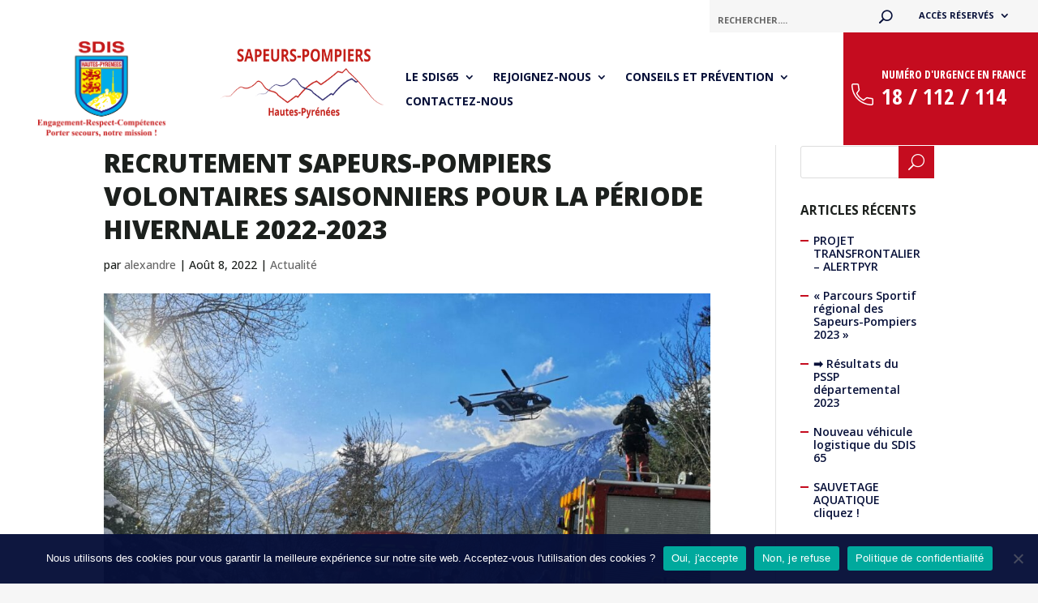

--- FILE ---
content_type: text/css
request_url: https://sapeurs-pompiers65.fr/wp-content/themes/sdis/style.css?ver=4.27.4
body_size: 7364
content:
@charset "UTF-8";
/**
 * Theme Name:       SDIS65
 * Theme URI:        http://www.elegantthemes.com/gallery/divi/
 * Description:      Child-Theme of Divi.
 * Author:           FRED BAHEUX
 * Template:         Divi
 * Version:          0.1
*/
/*
    @extend id/class/balise -> copie les propriétés définie
    @mixin nom ($parameter) -> fonction scsss avec paramètres


*/
/* Variables du projet
-------------------------------------*/
/* -------------------------
-  
-    BREADCRUMP
-
---------------------------*/
#breadcrump {
  font-size: .7em;
  font-weight: 500;
}

#breadcrump a {
  color: #071039;
  opacity: .5;
  transition: opacity 200ms ease;
  -webkit-transition: opacity 200ms ease;
  -moz-transition: opacity 200ms ease;
  -ms-transition: opacity 200ms ease;
  -o-transition: opacity 200ms ease;
}

#breadcrump a:hover {
  color: #C50C1F;
  opacity: 1;
}

/* -------------------------
-
-    Tools
-
---------------------------*/
/* ALIGNEMENT VERTICAL CENTRE */
.col_align_center {
  display: -webkit-box;
  display: -ms-flexbox;
  display: flex;
  -webkit-box-align: center;
      -ms-flex-align: center;
          align-items: center;
}

@media all and (max-width: 980px) {
  .col_align_center {
    -webkit-box-orient: vertical;
    -webkit-box-direction: reverse;
        -ms-flex-direction: column-reverse;
            flex-direction: column-reverse;
  }
  .col_align_center .et_pb_column:first-of-type {
    margin-top: 24px;
  }
}

/* -------------------------
-
-    POST
-
---------------------------*/
/* META
---------------------------*/
.et_pb_title_meta_container {
  font-size: .7em;
  text-transform: uppercase;
  font-weight: 500;
  color: #071039;
  margin-bottom: 4vw;
}

.et_pb_title_meta_container a {
  color: #C50C1F !important;
}

.et_pb_title_meta_container a:hover {
  text-decoration: underline;
}

/* -------------------------
-
-    SIDEBAR
-
---------------------------*/
#sidebar {
  /* Titre des widgets */
  /* liste des liens */
}

#sidebar .widgettitle {
  font-weight: 700;
  font-size: .85em;
  text-transform: uppercase;
}

#sidebar .et_pb_widget li {
  width: 100% !important;
  padding: 10px 16px !important;
  margin: 0;
  font-size: 14px;
  line-height: 1.2 !important;
  font-weight: 600 !important;
}

#sidebar .et_pb_widget li a {
  position: relative;
  color: #071039;
}

#sidebar .et_pb_widget li a:hover {
  color: #C50C1F;
}

#sidebar .et_pb_widget li a:hover::before {
  width: 0;
  left: -6px;
}

#sidebar .et_pb_widget li a::before {
  position: absolute;
  left: -16px;
  top: 0.7em;
  display: inline-block;
  content: "";
  width: 10px;
  height: 2px;
  background-color: #C50C1F;
  transition: all 100ms linear;
  -webkit-transition: all 100ms linear;
  -moz-transition: all 100ms linear;
  -ms-transition: all 100ms linear;
  -o-transition: all 100ms linear;
}

/* SEARCH SIDE BAR
---------------------------*/
.ds-icon-search input.et_pb_searchsubmit,
.widget_search input#searchsubmit {
  background: transparent;
  color: transparent;
  border: none;
  width: 55px;
  z-index: 2;
}

.ds-icon-search input.et_pb_s,
.widget_search input#searchsubmit {
  padding-right: 55px !important;
}

.ds-icon-search .et_pb_searchform:before,
.widget_search::before {
  position: absolute;
  right: 0;
  padding: 6px 12px;
  height: 40px;
  -webkit-box-sizing: border-box;
          box-sizing: border-box;
  font-size: 20px;
  color: #ffffff;
  content: '\55';
  font-family: 'ETModules';
  z-index: 1;
  background-color: #C50C1F;
}

/*DIVI BREAK POINTS*/
/*** Responsive Styles Large Desktop And Above ***/
/*** Responsive Styles Standard Desktop Only ***/
/*** Responsive Styles Tablet And Below ***/
/*** Responsive Styles Tablet Only ***/
/*** Responsive Styles Smartphone Only ***/
/*** Responsive Styles Smartphone Portrait ***/
/*TYPOGRAPHIE*/
@font-face {}h1 {
  font-weight: 900 !important;
  line-height: 1.3;
}

h2 {
  font-size: 28px !important;
  letter-spacing: 0 !important;
  font-weight: 700 !important;
}

.et_pb_slide_description h3,
.et_pb_text_inner h3 {
  text-transform: uppercase;
  font-weight: 700 !important;
  font-size: 20px !important;
}

h4 {
  /* font-weight: 700!important; */
}

/*Chapô*/
h5 {
  font-weight: 300 !important;
  letter-spacing: 0 !important;
  font-size: 24px !important;
  color: #071039 !important;
}

#main-content .et_pb_text_inner p,
#main-content .et_pb_slide_content {
  text-align: justify;
}

@media (max-width: 479px) {
  #main-content .et_pb_text_inner p,
  #main-content .et_pb_slide_content {
    text-align: left;
  }
}

.big h2,
h2.big {
  -webkit-background-clip: text;
  -webkit-text-fill-color: transparent;
}

.align_center {
  text-align: center;
  -webkit-box-pack: center;
      -ms-flex-pack: center;
          justify-content: center;
}

.big h2,
h2.big {
  color: #071039;
}

h2.big {
  font-size: 4em;
  line-height: 1;
}

.et_pb_bg_layout_light strong {
  color: #071039 !important;
}

.et_pb_bg_layout_dark strong,
.et_pb_bg_layout_light blockquote h5 strong {
  color: #C50C1F !important;
}

/* List à puce avec puce de couleur */
.et_pb_text_inner > ul {
  list-style: none !important;
}

.et_pb_text_inner > ul li {
  padding-left: 1.5em;
  margin: 10px 0;
}

.et_pb_text_inner > ul li::before {
  content: "■";
  color: #C50C1F;
  font-weight: bold;
  display: inline-block;
  margin: 0 1.4em .2em -2em;
  font-size: .8em;
  position: relative;
  top: -4px;
}

/* -------------------------
-  
-    TOP_BAR
-
---------------------------*/
#top_bar {
  z-index: 30;
}

@media all and (max-width: 980px) {
  #top_bar {
    display: none;
  }
}

#top_bar .et_pb_column {
  display: -webkit-box;
  display: -ms-flexbox;
  display: flex;
  -webkit-box-pack: end;
      -ms-flex-pack: end;
          justify-content: flex-end;
  max-height: 40px;
}

#top_bar .et_pb_search {
  margin: 0;
  padding: 5px 10px;
  background-color: #f6f6f6;
  border: none;
  border-radius: 0;
}

/*form*/
#top_bar .et_pb_searchform {
  -webkit-box-flex: 1;
      -ms-flex: 1;
          flex: 1;
  max-width: 240px;
}

#top_bar .et_pb_searchform::before {
  content: '\55';
  position: absolute;
  font-family: 'ETModules';
  z-index: 1;
  right: 0;
  font-size: 16px;
  font-weight: bold;
  padding: 2px 10px;
  color: #071039;
}

/*input*/
#top_bar .et_pb_s {
  padding: 0 55px 0 0 !important;
  font-size: 11px;
  text-transform: uppercase;
  font-weight: 700;
}

/*button*/
#top_bar .et_pb_searchsubmit {
  background: transparent;
  color: transparent;
  border: none;
  width: 40px;
  z-index: 2;
}

#top_bar .et_pb_menu {
  padding: 0 11px 0 0;
}

#top_bar #menu-top-menu {
  background-color: #f6f6f6;
  height: 40px;
  padding-right: 10px !important;
}

#top_bar #menu-top-menu > .menu-item {
  margin-top: 12px;
  padding: 0 24px;
}

#top_bar #menu-top-menu > .menu-item a {
  color: #071039;
  font-weight: 700;
  text-transform: uppercase;
  font-size: 11px;
}

#top_bar #menu-top-menu > .menu-item a:hover {
  color: #C50C1F;
  opacity: 1;
}

/* ICONE SOCIAL */
#top_bar #menu-top-menu [class*="ico_"] {
  padding: 0;
}

#top_bar #menu-top-menu [class*="ico_"] a {
  font-size: 1px !important;
  display: block;
  width: 30px;
  padding: 11px 0;
  color: transparent !important;
}

#top_bar #menu-top-menu [class*="ico_"] a::before {
  font-family: ETModules;
  font-size: 18px;
  position: absolute;
  top: 0;
  left: 0;
  color: #071039;
}

#top_bar #menu-top-menu [class*="ico_"] a:hover::before {
  color: #C50C1F;
}

.ico_facebook a::before {
  content: '';
}

.ico_twitter a::before {
  content: '';
}

.ico_youtube a::before {
  content: '';
}

/* -------------------------
-  
-    MAIN_BAR
-
---------------------------*/
header {
  border-bottom: 1px solid rgba(0, 0, 0, 0.08);
}

@media (min-width: 981px) {
  header .et_pb_section {
    position: fixed !important;
    top: 0;
    left: 0;
    right: 0;
    width: 100%;
    z-index: 9999;
  }
}

@media (min-width: 981px) {
  body.admin-bar header .et_pb_section {
    top: calc(0px + 32px) !important;
  }
}

@media (min-width: 981px) {
  #et-main-area {
    padding-top: 6.7em;
  }
}

#main_bar {
  -webkit-box-shadow: none;
          box-shadow: none;
}

#main_bar .et_pb_column {
  display: -webkit-box;
  display: -ms-flexbox;
  display: flex;
}

#main_bar #logo_sdis65 {
  width: 250px;
  padding: 10px 16px;
  margin-bottom: 0;
}

@media (max-width: 980px) {
  #main_bar #logo_sdis65 {
    display: none !important;
  }
}

#main_bar #main_menu {
  -ms-flex-item-align: center;
      -ms-grid-row-align: center;
      align-self: center;
  margin-bottom: 0;
  -webkit-box-ordinal-group: 4;
      -ms-flex-order: 3;
          order: 3;
}

@media (min-width: 981px) {
  #main_bar #main_menu {
    -webkit-box-flex: 1;
        -ms-flex: 1;
            flex: 1;
    -webkit-box-ordinal-group: inherit;
        -ms-flex-order: inherit;
            order: inherit;
  }
}

#main_bar #main_menu a.mobile_nav {
  padding: 1.5em;
}

#main_bar #main_menu.et_pb_menu .et_pb_menu__wrap {
  -webkit-box-pack: center;
      -ms-flex-pack: center;
          justify-content: center;
}

/*** Responsive Styles Tablet And Below ***/
@media all and (min-width: 981px) {
  #main_bar .only-mobile {
    display: none;
  }
}

#main-header {
  -webkit-box-shadow: 0 1px 30px rgba(0, 0, 0, 0.1);
          box-shadow: 0 1px 30px rgba(0, 0, 0, 0.1);
}

.no-link {
  pointer-events: none !important;
  padding: 0 10px !important;
}

/* LIEN DE MENU */
#main_bar #main_menu a,
#main_bar #main_menu a:visited {
  color: #071039;
  text-transform: uppercase;
  font-weight: 700;
}

#main_bar #main_menu a:hover,
#main_bar #main_menu a:focus {
  color: #C50C1F;
  opacity: 1;
}

/* SOUS MENU */
.sub-menu a {
  line-height: 1.5 !important;
  padding: 10px 16px !important;
  width: 100% !important;
  font-weight: 600 !important;
}

#main_bar #main_menu .sub-menu a {
  text-transform: inherit !important;
}

.nav li li {
  padding: 0;
  width: 100% !important;
}

/* MENU URGENCE 
---------------------------*/
#main_bar #menu_urgence {
  width: 240px;
  font-family: 'Open Sans Condensed', sans-serif;
}

@media (max-width: 1200px) {
  #main_bar #menu_urgence {
    width: 10.5vw;
    max-width: 240px;
    min-width: 120px;
  }
}

#main_bar #menu_urgence:hover .menu_urgence {
  opacity: 1;
  top: 100%;
  visibility: visible;
}

#main_bar #menu_urgence .et_pb_code_inner {
  height: 100%;
  display: block;
}

#main_bar #menu_urgence a.link_urgence {
  display: -webkit-box;
  display: -ms-flexbox;
  display: flex;
  -webkit-box-flex: 1;
      -ms-flex: 1;
          flex: 1;
  -webkit-box-align: center;
      -ms-flex-align: center;
          align-items: center;
  height: 100%;
  padding: 0 10px;
  color: #ffffff;
  background-color: #C50C1F;
  /*on cache le menu d'appel pour afficher uniquement celui en verion mobile*/
}

@media (max-width: 980px) {
  #main_bar #menu_urgence a.link_urgence {
    display: none !important;
  }
}

@media (max-width: 1200px) {
  #main_bar #menu_urgence a.link_urgence .phone {
    display: none;
  }
}

#main_bar #menu_urgence .icon {
  width: 1.5em;
  height: 1.5em;
  min-width: 1.5em;
  min-height: 1.5em;
  margin-top: .77em;
  background-image: url(assets/i_telephone_blanc.svg);
  background-repeat: no-repeat;
  background-size: contain;
}

#main_bar #menu_urgence .description {
  font-size: .77em;
  padding-left: 10px;
}

#main_bar #menu_urgence .menu_urgence {
  position: absolute;
  top: 80%;
  right: 0;
  padding: 0;
  min-width: 240px;
  list-style: none;
  opacity: 0;
  visibility: hidden;
  background: #02579A;
  -webkit-transition: all 200ms ease;
  transition: all 200ms ease;
  /*on cache le menu d'appel pour afficher uniquement celui en verion mobile*/
}

@media (max-width: 980px) {
  #main_bar #menu_urgence .menu_urgence {
    display: none !important;
  }
}

#main_bar #menu_urgence .menu_urgence .item_menu a {
  display: block;
  padding: 16px;
  color: #ffffff;
}

#main_bar #menu_urgence .menu_urgence .item_menu a:hover {
  background-color: #C50C1F;
}

#main_bar #menu_urgence .description {
  line-height: 1.2;
  text-transform: uppercase;
}

#main_bar #menu_urgence .description .phone {
  display: block;
  font-size: 2em;
  line-height: 1.3;
}

/* MENU URGENCE MOBILE
---------------------------*/
#main_bar #menu_urgence {
  margin-left: auto;
  margin-right: auto;
}

#main_bar #menu_urgence .link_urgence_mobile {
  display: -webkit-box;
  display: -ms-flexbox;
  display: flex;
  -webkit-box-align: center;
      -ms-flex-align: center;
          align-items: center;
  height: 100%;
  padding: 0 10px;
  color: #ffffff;
  background-color: #C50C1F;
  /*on cache le menu d'appel pour afficher uniquement celui en verion mobile*/
}

@media (min-width: 981px) {
  #main_bar #menu_urgence .link_urgence_mobile {
    display: none !important;
  }
}

.et_mobile_menu {
  width: 100vw !important;
  left: inherit;
  right: 0;
}

/* LOGO MOBILE
---------------------------*/
#main_bar #logo_sdis65_mobile {
  padding: 10px 16px;
  margin: 0;
}

@media (min-width: 981px) {
  #main_bar #logo_sdis65_mobile {
    display: none !important;
  }
}

/* LATERAL MENU
---------------------------*/
#lateral_menu .et-menu-nav {
  padding: 6px;
}

#lateral_menu .et-menu-nav ul {
  margin: 0;
}

#lateral_menu .et-menu-nav li {
  margin: 0;
  padding-right: 20px;
  width: 100%;
}

#lateral_menu .et-menu-nav li:hover {
  background: #fff;
}

#lateral_menu .et-menu-nav li a {
  padding: 10px 0;
}

#lateral_menu .et_pb_menu__menu {
  display: block !important;
}

#lateral_menu .et_mobile_nav_menu {
  display: none !important;
  visibility: hidden !important;
}

/* --------------------------------------------------
-  
-    DIVI THEME - DESIGN 
-
----------------------------------------------------*/
/* BOUTON 
---------------------------*/
.et_button_no_icon .et_pb_button,
.et_button_no_icon .et_pb_button:hover {
  font-size: .85em;
  font-weight: bold !important;
  padding: 0.7em 1.3em !important;
  line-height: 1.35 !important;
  -webkit-box-shadow: 0px 12px 32px -6px rgba(197, 12, 31, 0.37);
          box-shadow: 0px 12px 32px -6px rgba(197, 12, 31, 0.37);
}

/* SEPARATEUR DE SECTION CUSTOM
    -> utilisation de la class : separateur_section_{couleur}
---------------------------*/
[class*=separateur_section]::after {
  position: absolute;
  bottom: -21px;
  left: 0;
  right: 0;
  width: 133px;
  height: 28px;
  margin: auto;
  content: "";
  display: block;
  background-size: contain;
  background-position: center;
  background-repeat: no-repeat;
  z-index: 1;
}

.separateur_section_gris::after {
  background-image: url(assets/separateur_section_gris.svg);
}

.separateur_section_blanc::after {
  background-image: url(assets/separateur_section_blanc.svg);
}

.separateur_section_bleu::after {
  background-image: url(assets/separateur_section_bleu.svg);
}

/* SOULIGNE / POINT DANS LES TITRES H2 
---------------------------*/
.et_pb_text_align_left .et_pb_text_inner h2::after {
  width: 70px;
  height: 4px;
  content: "";
  display: block;
  background-color: #C50C1F;
  margin: 30px 0 0;
}

.et_pb_text_align_left .et_pb_text_inner h2 + p {
  margin: 32px 0 0;
}

.et_pb_text_align_center .et_pb_text_inner h2::before {
  position: absolute;
  top: initial;
  margin: .6em 0 0 -.6em;
  display: inline-block;
  content: "";
  border-radius: 100em;
  background-color: #C50C1F;
  width: 8px;
  height: 8px;
}

@media (min-width: 1080px) {
  .et_pb_text_align_center .et_pb_text_inner h2::before {
    width: 12px;
    height: 12px;
  }
}

/* GALLERY
---------------------------*/
.et_pb_gallery_grid .et_pb_gallery_item {
  padding: 10px;
}

.et_pb_gallery .et_pb_gallery_pagination ul li a {
  font-size: .8em;
  font-weight: 600;
  text-transform: uppercase;
}

.et_pb_gallery .et_pb_gallery_pagination ul li a.active {
  color: #071039 !important;
}

.et_pb_gallery .et_pb_gallery_pagination ul li a:hover {
  color: #C50C1F !important;
}

/* SOULIGNE DANS LES RESUMES
---------------------------*/
/* BLURB */
.et_pb_blurb_position_top.title_underline .et_pb_module_header {
  display: -webkit-box;
  display: -ms-flexbox;
  display: flex;
  -webkit-box-orient: vertical;
  -webkit-box-direction: normal;
      -ms-flex-direction: column;
          flex-direction: column;
}

.et_pb_blurb_position_top.title_underline .et_pb_module_header::after {
  width: 70px;
  height: 4px;
  content: "";
  display: inline-block;
  background-color: #C50C1F;
  margin: 20px auto;
}

/* SLIDER */
.et_pb_fullwidth_section .et_pb_slider .et_pb_slide_description {
  padding-left: 4%;
  padding-right: 26%;
}

.et_pb_fullwidth_section .et_pb_slider .et_pb_slide_description .et_pb_slide_title {
  font-size: 4.4vw;
}

.et_pb_fullwidth_section .et_pb_slider .et_pb_slide_description .et_pb_slide_title a {
  color: #ffffff !important;
}

@media all and (max-width: 980px) {
  .et_pb_fullwidth_section .et_pb_slider .et_pb_slide_description {
    padding-right: 20%;
  }
  .et_pb_fullwidth_section .et_pb_slider .et_pb_slide_description .et_pb_slide_title {
    font-size: 5vw;
  }
}

@media all and (max-width: 767px) {
  .et_pb_fullwidth_section .et_pb_slider .et_pb_slide_description {
    padding-left: 16px;
    padding-right: 16px;
  }
  .et_pb_fullwidth_section .et_pb_slider .et_pb_slide_description .et_pb_slide_title {
    font-size: 11vw;
  }
}

/* SLIDER CONTROLER */
.et_pb_slider.et_pb_bg_layout_light .et-pb-controllers a:not(.et-pb-active-control) {
  background-color: #071039 !important;
  opacity: .7;
}

.et_pb_slider .et-pb-controllers a:not(.et-pb-active-control) {
  background-color: #ffffff !important;
  opacity: .7;
}

.et_pb_slider .et_pb_bg_layout_light .et-pb-controllers a:not(.et-pb-active-control) {
  background-color: #ffffff !important;
}

.et_pb_slider .et-pb-slider-arrows .et-pb-arrow-next,
.et_pb_slider .et-pb-slider-arrows .et-pb-arrow-prev {
  background-color: #ffffff;
  border-radius: 100em;
  -webkit-box-shadow: 0 16px 32px rgba(108, 109, 115, 0.16);
          box-shadow: 0 16px 32px rgba(108, 109, 115, 0.16);
}

.et-pb-arrow-prev:before,
.et-pb-arrow-next:before {
  content: "";
  width: 56px;
  height: 56px;
  display: block;
  background-repeat: no-repeat;
  background-position: center center;
  background-size: 30%;
}

.et-pb-arrow-prev:before {
  background-image: url(assets/i_back.svg);
}

.et-pb-arrow-next:before {
  background-image: url(assets/i_next.svg);
}

@media all and (max-width: 767px) {
  .et-pb-controllers {
    bottom: 12%;
  }
  .et-pb-arrow-prev:before,
  .et-pb-arrow-next:before {
    content: "";
    width: 32px;
    height: 32px;
  }
}

/*----------------------------------------------------------------
    POST SLIDER 
----------------------------------------------------------------*/
.et_pb_post_slider {
  overflow: visible;
}

.et_pb_post_slider .et_pb_slide_title,
.et_pb_post_slider .et_pb_slide_content,
.et_pb_post_slider .et_pb_button_wrapper {
  /* initialise la taille des contenus à l'identique du site */
  max-width: 540px;
  margin: 0 auto;
}

.et_pb_post_slider .et_pb_slide_title + .et_pb_slide_content {
  /* Ajout d'une marge entre le titre et la description */
  margin-top: 24px;
  font-size: 1em;
}

.et_pb_post_slider .et_pb_slide_image img {
  /* width: 100%; */
}

@media (min-width: 980px) {
  .et_pb_post_slider .et_pb_slide_description {
    width: 50%;
  }
}

/* SLIDER ARROWS */
.et_pb_post_slider .et_pb_slide {
  overflow: visible;
  padding: 0 !important;
}

.et_pb_post_slider.et_pb_slider:hover .et-pb-arrow-prev {
  left: -70px;
}

.et_pb_post_slider.et_pb_slider:hover .et-pb-arrow-next {
  right: -70px;
}

/* -------------------------
-  
-    SECTION_STATS
-
---------------------------*/
#section_stats .et_pb_row {
  display: -webkit-box;
  display: -ms-flexbox;
  display: flex;
  -webkit-box-pack: center;
      -ms-flex-pack: center;
          justify-content: center;
  width: 90%;
}

#section_stats .et_pb_column {
  display: -webkit-box;
  display: -ms-flexbox;
  display: flex;
  -ms-flex-wrap: wrap;
      flex-wrap: wrap;
  max-width: 940px;
}

#section_stats .et_pb_column .et_pb_blurb {
  margin-right: 2%;
  margin-bottom: 2%;
}

@media all and (min-width: 981px) {
  #section_stats .et_pb_column .et_pb_blurb {
    width: 31%;
  }
  #section_stats .et_pb_column .et_pb_blurb:nth-child(3n) {
    margin-right: 0;
  }
  #section_stats .et_pb_blurb_header {
    font-size: 2.66em;
  }
  #section_stats .et_pb_blurb_description {
    font-size: 1.11em;
  }
}

@media all and (max-width: 980px) {
  #section_stats .et_pb_column .et_pb_blurb {
    width: 48%;
    margin-right: 4%;
  }
  #section_stats .et_pb_column .et_pb_blurb:nth-child(2n) {
    margin-right: 0;
  }
  #section_stats .et_pb_blurb_header {
    font-size: 2.11em;
  }
  #section_stats .et_pb_blurb_description {
    font-size: .77em;
  }
}

#section_stats .et_pb_blurb_description {
  font-weight: 700;
  line-height: 1.3;
}

#section_stats .et_pb_main_blurb_image {
  margin-bottom: 16px;
}

#section_stats .et_pb_blurb .et_pb_image_wrap {
  text-align: right;
}

/* LOGO HEADER
---------------------------------*/
/* LOGO HP */
/* BOX SHADOW */
body #main-header.et-fixed-header {
  -webkit-box-shadow: 0 -4px 32px rgba(0, 0, 0, 0.08) !important;
          box-shadow: 0 -4px 32px rgba(0, 0, 0, 0.08) !important;
}

/* -------------------------
-  
-    DIVI THEME - FOOTER
-
---------------------------*/
/* FOOTER
---------------------------*/
#main_footer a[href^="mailto"],
#main_footer a[href^="tel"] {
  color: #ffffff;
}

#main_footer h4 {
  text-transform: uppercase;
  font-size: .77em;
}

#main_footer ul {
  list-style: none;
  margin: 0;
  padding: 0 0 0 30px;
}

#main_footer ul li {
  padding-left: 0;
}

#main_footer ul li::before {
  display: none !important;
}

#main_footer p {
  color: #ffffff !important;
}

[id^="menu-footer"] {
  list-style: none !important;
  padding: 0 !important;
  margin: 0 0 0 16px !important;
  line-height: 1 !important;
}

[id^="menu-footer"] li {
  display: inline;
  margin-right: 8px;
}

[id^="menu-footer"] li:last-child {
  margin-right: 0;
}

[id^="menu-footer"] a {
  color: #ffffff;
}

[id^="menu-footer"] a:hover {
  color: #C50C1F;
}

[id^="main_footer"] .et_pb_row.copyright .et_pb_text_inner {
  display: -webkit-box;
  display: -ms-flexbox;
  display: flex;
  -webkit-box-align: center;
      -ms-flex-align: center;
          align-items: center;
}

[id^="main_footer"] .et_pb_row.copyright .et_pb_text_inner .rgpd {
  margin-left: auto;
}

@media all and (max-width: 767px) {
  [class^="menu-footer"] {
    padding: 8px 0;
  }
  [id^="menu-footer"] {
    margin: 0 !important;
  }
  [id^="main_footer"] .et_pb_row.copyright .et_pb_text_inner {
    -webkit-box-orient: vertical;
    -webkit-box-direction: normal;
        -ms-flex-direction: column;
            flex-direction: column;
    -webkit-box-pack: center;
        -ms-flex-pack: center;
            justify-content: center;
  }
  [id^="main_footer"] .et_pb_row.copyright .et_pb_text_inner .rgpd {
    margin-left: inherit;
  }
  [id^="main_footer"] .et_pb_button_module_wrapper {
    text-align: center;
  }
}

.main_footer-content .et_pb_column:nth-child(1) {
  display: -webkit-box;
  display: -ms-flexbox;
  display: flex;
}

.main_footer-content .et_pb_column:nth-child(1) li {
  position: relative;
  line-height: 1.4;
  padding-bottom: 10px;
}

.main_footer-content .et_pb_column:nth-child(1) a {
  color: #ffffff;
}

.main_footer-content .et_pb_column:nth-child(1) a::before {
  position: absolute;
  left: -30px;
  top: -2px;
  width: 20px;
  height: 20px;
  content: "";
  margin-bottom: -5px;
  display: inline-block;
  background-repeat: no-repeat;
  background-size: contain;
  background-position: center;
  transition: all 200ms ease-in-out;
  -webkit-transition: all 200ms ease-in-out;
  -moz-transition: all 200ms ease-in-out;
  -ms-transition: all 200ms ease-in-out;
  -o-transition: all 200ms ease-in-out;
}

.main_footer-content .et_pb_column:nth-child(1) a[href^="https"]::before {
  background-image: url(assets/i_loc.svg);
}

.main_footer-content .et_pb_column:nth-child(1) a[href^="tel"]::before {
  background-image: url(assets/i_phone.svg);
}

.main_footer-content .et_pb_column:nth-child(1) .et_pb_image {
  min-width: 80px;
  margin-right: 16px;
}

.main_footer-content .et_pb_column:nth-child(3) {
  display: -webkit-box;
  display: -ms-flexbox;
  display: flex;
  -webkit-box-pack: center;
      -ms-flex-pack: center;
          justify-content: center;
}

.main_footer-content .et_pb_column:nth-child(3) .et_pb_image {
  margin: 0 4%;
  max-width: 80px;
}

/* -------------------------
-  
-    DIVI THEME - MODULE BY CLASS 
-
---------------------------*/
/* BLURB HOVER by yatesdesign.com.au
---------------------------*/
.blurb-hover .et_pb_column {
  transform: scale(1);
  -webkit-transform: scale(1);
  -moz-transform: scale(1);
  -ms-transform: scale(1);
  -o-transform: scale(1);
  -webkit-transition: transform .4s;
  transition: -webkit-transform .4s;
  -webkit-transition: -webkit-transform .4s;
  transition: transform .4s;
  transition: transform .4s, -webkit-transform .4s;
  -webkit-transition: transform .4s;
  -moz-transition: transform .4s;
  -ms-transition: transform .4s;
  -o-transition: transform .4s;
}

.blurb-hover .et_pb_column:hover {
  transform: scale(1.04);
  -webkit-transform: scale(1.04);
  -moz-transform: scale(1.04);
  -ms-transform: scale(1.04);
  -o-transform: scale(1.04);
  z-index: 1000;
}

.blurb-hover .et_pb_column:hover .et_pb_blurb::before,
.blurb-hover .et_pb_column:hover [class*='next_blurb'] .dnxt-blurb-wrapper::before {
  content: "";
  position: absolute;
  top: 0;
  left: 0;
  width: 100%;
  height: 100%;
}

/*correction bug*/
.blurb-hover .et_pb_column:hover [class*='next_blurb'] .dnxt-blurb-wrapper div {
  position: relative;
}

.blurb-hover .et_pb_blurb p,
.blurb-hover [class*='next_blurb'] .dnxt-blurb-wrapper p {
  zoom: 1;
  filter: alpha(opacity=0);
  opacity: 0;
  -webkit-transition: opacity .2s,transform .35s;
  -webkit-transition: opacity .2s,-webkit-transform .35s;
  transition: opacity .2s,-webkit-transform .35s;
  transition: opacity .2s,transform .35s;
  transition: opacity .2s,transform .35s,-webkit-transform .35s;
  -moz-transition: opacity .2s,transform .35s;
  -ms-transition: opacity .2s,transform .35s;
  -o-transition: opacity .2s,transform .35s;
  transform: translate3d(0, 40px, 0);
  -webkit-transform: translate3d(0, 40px, 0);
  -moz-transform: translate3d(0, 40px, 0);
  -ms-transform: translate3d(0, 40px, 0);
  -o-transform: translate3d(0, 40px, 0);
  padding: 0 16px 10px !important;
  -webkit-filter: alpha(opacity=0);
}

.blurb-hover .et_pb_column:hover p,
.blurb-hover .et_pb_column:hover [class*='next_blurb'] .dnxt-blurb-wrapper p {
  color: #fff;
  -webkit-transition-delay: .05s;
  transition-delay: .05s;
  -webkit-transition-duration: .35s;
  transition-duration: .35s;
  -webkit-transform: translate3d(0, 0, 0);
  transform: translate3d(0, 0, 0);
  zoom: 1;
  filter: alpha(opacity=1);
  opacity: 1;
  -webkit-filter: alpha(opacity=1);
  -moz-transform: translate3d(0, 0, 0);
  -ms-transform: translate3d(0, 0, 0);
  -o-transform: translate3d(0, 0, 0);
}

.blurb-hover .et_pb_column:hover h4 {
  bottom: 100%;
}

.blurb-hover .et_pb_blurb h4,
.blurb-hover [class*='next_blurb'] h4 {
  position: absolute;
  bottom: 0;
  left: 0;
  transition: bottom .35s;
  -webkit-transition: bottom .35s;
  -moz-transition: bottom .35s;
  -ms-transition: bottom .35s;
  -o-transition: bottom .35s;
}

.blurb-hover .et_pb_column {
  position: relative;
}

.blurb-hover .et_pb_button {
  zoom: 1;
  filter: alpha(opacity=0);
  opacity: 0;
  position: absolute;
  top: 0;
  left: 0;
  width: 100%;
  height: 100%;
}

.blurb-hover .et_pb_module_header {
  display: -webkit-box;
  display: -ms-flexbox;
  display: flex;
  padding: 10px 16px;
  max-width: 88%;
}

.blurb-hover .et_pb_module_header::after {
  content: "";
  display: inline-block;
  width: 16px;
  min-width: 16px;
  height: 16px;
  margin-left: 16px;
  background: url(assets/arrox-right.svg) no-repeat center;
  background-size: cover;
}

/* -------------------------
-
-    MAP
-
---------------------------*/
.ums_map_opts {
  /*Bordure des tables*/
  /*Couleur arrière plan  de base*/
  /*Couleur arrière plan au survol*/
  /*marge de la cellule*/
  /*Elements du tableau non utilisé*/
  /*Affichage sous forme de puce*/
  /* Table
    ---------------------------*/
  /* Titre popup et table */
  /* Popup
    ---------------------------*/
  /*Description générique des elements textes popup et table 
    ---------------------------*/
}

.ums_map_opts .umsMmlSlidesTable {
  border: none !important;
}

.ums_map_opts .umsMmlSlidesTable tbody, .ums_map_opts .umsMmlSlidesTable tr, .ums_map_opts .umsMmlSlidesTable td {
  border: none !important;
}

.ums_map_opts .umsMmlSlidesTable tbody {
  padding: 1em 0;
}

.ums_map_opts .umsMmlSliderTableShell .umsMmlSlidesTable {
  background-color: transparent !important;
}

.ums_map_opts .umsMmlSlideTitle {
  background-color: transparent !important;
  /*affichage mobile du resultat*/
}

@media (max-width: 768px) {
  .ums_map_opts .umsMmlSlideTitle {
    display: none !important;
  }
}

.ums_map_opts .umsMmlSlideTitleLink {
  font-size: 14px !important;
  text-transform: uppercase !important;
  color: #ffffff !important;
  white-space: inherit !important;
  display: -webkit-box;
  display: -ms-flexbox;
  display: flex;
  padding: 6px 16px;
  border-radius: 10em;
  -webkit-border-radius: 10em;
  -moz-border-radius: 10em;
  -ms-border-radius: 10em;
  -o-border-radius: 10em;
}

@media (max-width: 980px) {
  .ums_map_opts .umsMmlSlideTitleLink {
    font-size: 1.7vw !important;
  }
}

.ums_map_opts .umsMmlSlideTitleLink::before {
  position: relative;
  top: 2px;
  left: -6px;
  content: "";
  display: inline-block;
  width: 16px;
  height: 16px;
  background: url(assets/map-arrow.svg);
  background-size: contain;
  background-repeat: no-repeat;
}

.ums_map_opts .umsMmlSlideTitleLink:hover {
  background-color: #C50C1F !important;
}

.ums_map_opts .umsMarkerGroup,
.ums_map_opts .umsMmlSlideTableHeader,
.ums_map_opts td.umsMmlSlideAddress,
.ums_map_opts td.umsMmlSlideDescription {
  display: none !important;
  visibility: hidden !important;
}

.ums_map_opts .umsMarkerGroupWrapper {
  display: block !important;
}

.ums_map_opts tbody {
  display: -webkit-box;
  display: -ms-flexbox;
  display: flex;
  width: 100%;
  -ms-flex-wrap: wrap;
      flex-wrap: wrap;
  -webkit-box-flex: 1;
      -ms-flex: 1 1 20%;
          flex: 1 1 20%;
}

.ums_map_opts tr.umsMmlSlideTableRow {
  display: -webkit-box;
  display: -ms-flexbox;
  display: flex;
  width: 20%;
  /*affichage mobile du resultat*/
  /*si class active -> via javascript*/
}

@media (max-width: 980px) {
  .ums_map_opts tr.umsMmlSlideTableRow {
    width: 25%;
  }
}

@media (max-width: 768px) {
  .ums_map_opts tr.umsMmlSlideTableRow {
    display: none;
    width: 100%;
  }
}

.ums_map_opts tr.umsMmlSlideTableRow.active {
  display: block !important;
  /*contenu de la fiche du tableau*/
}

.ums_map_opts tr.umsMmlSlideTableRow.active .umsMmlSlideDescription {
  display: block !important;
  visibility: visible !important;
  color: #ffffff;
  font-size: .8em !important;
  background-color: transparent;
}

.ums_map_opts tr.umsMmlSlideTableRow.active .umsMmlSlideDescription .umsMarkerTitle {
  color: #ffffff;
}

.ums_map_opts tr.umsMmlSlideTableRow.active .umsMmlSlideDescription a {
  color: #ffffff !important;
}

.ums_map_opts .umsMarkerTitle {
  text-align: left !important;
  text-transform: uppercase !important;
  font-size: 1em !important;
  font-weight: 700;
}

.ums_map_opts .leaflet-popup-content {
  padding: 2em;
  /*correction affichage des br */
}

.ums_map_opts .leaflet-popup-content .umsMarkerTitle:first-child,
.ums_map_opts .leaflet-popup-content .umsMarkerDesc br {
  display: none;
}

.ums_map_opts .leaflet-popup-content .umsMarkerDesc .adresse br,
.ums_map_opts .leaflet-popup-content .umsMarkerTitle + br {
  display: block;
}

.ums_map_opts .leaflet-popup-content a {
  color: #071039;
}

.ums_map_opts .leaflet-popup-content span,
.ums_map_opts .umsMmlSlideDescription span {
  display: block;
}

.ums_map_opts .leaflet-popup-content span.titre,
.ums_map_opts .umsMmlSlideDescription span.titre {
  text-transform: uppercase !important;
  font-weight: 700 !important;
}

.ums_map_opts .leaflet-popup-content span.adresse,
.ums_map_opts .umsMmlSlideDescription span.adresse {
  margin-bottom: 16px;
}

.ums_map_opts .leaflet-popup-content a,
.ums_map_opts .umsMmlSlideDescription a {
  display: -webkit-box !important;
  display: -ms-flexbox !important;
  display: flex !important;
  -webkit-box-align: center;
      -ms-flex-align: center;
          align-items: center;
  padding: 6px 0;
}

.ums_map_opts .leaflet-popup-content a:hover,
.ums_map_opts .umsMmlSlideDescription a:hover {
  color: #C50C1F !important;
}

.ums_map_opts .leaflet-popup-content i,
.ums_map_opts .umsMmlSlideDescription i {
  width: 20px;
  height: 20px;
  display: inline-block;
  margin-right: 10px;
  background-repeat: no-repeat;
  background-size: contain;
}

.ums_map_opts .leaflet-popup-content i.i_phone,
.ums_map_opts .umsMmlSlideDescription i.i_phone {
  background-image: url("assets/i_phone.svg");
}

.ums_map_opts .leaflet-popup-content i.i_email,
.ums_map_opts .umsMmlSlideDescription i.i_email {
  background-image: url("assets/i_phone.svg");
}

.ums_map_opts .leaflet-popup-content i.i_goto,
.ums_map_opts .umsMmlSlideDescription i.i_goto {
  background-image: url("assets/i_loc.svg");
}

.ums_map_opts .umsMmlSliderTableShell .umsMmlSlidesTable td {
  display: -webkit-box;
  display: -ms-flexbox;
  display: flex;
  -webkit-box-flex: 1;
      -ms-flex: 1;
          flex: 1;
  -webkit-box-align: start;
      -ms-flex-align: start;
          align-items: start;
  margin: 0 2px;
  padding: 0 !important;
}

@media (max-width: 768px) {
  .ums_map_opts .umsMapDetailsContainer {
    display: none !important;
  }
}

.ums_map_opts select {
  width: 100%;
  font-size: 1em;
  font-weight: 600;
  border: none;
}

/* -------------------------
-  
-    Cookies notice : https://wordpress.org/support/plugin/cookie-notice/
-
---------------------------*/
#cookie-notice #cn-notice-text a#cn-more-info {
  color: #ffffff;
  text-decoration: underline;
}

#cookie-notice #cn-notice-buttons a {
  background-color: #C50C1F;
  border-radius: 100em;
  -webkit-border-radius: 100em;
  -moz-border-radius: 100em;
  -ms-border-radius: 100em;
  -o-border-radius: 100em;
}

/*
*/
li.map,
li.phone {
  position: relative;
  padding-left: 0 !important;
  line-height: 1.3;
}

li.map::before,
li.phone::before {
  display: none !important;
}

li.map a,
li.phone a {
  color: #071039;
}

li.map a::before,
li.phone a::before {
  position: absolute;
  left: -30px;
  top: -2px;
  width: 20px;
  height: 20px;
  content: "";
  margin-bottom: -5px;
  display: inline-block;
  background-repeat: no-repeat;
  background-size: contain;
  background-position: center;
  transition: all 200ms ease-in-out;
  -webkit-transition: all 200ms ease-in-out;
  -moz-transition: all 200ms ease-in-out;
  -ms-transition: all 200ms ease-in-out;
  -o-transition: all 200ms ease-in-out;
}

li.map a[href^="https"]::before,
li.phone a[href^="https"]::before {
  background-image: url(assets/i_loc.svg);
}

li.map a[href^="tel"]::before,
li.phone a[href^="tel"]::before {
  background-image: url(assets/i_phone.svg);
}
/*# sourceMappingURL=style.css.map */

--- FILE ---
content_type: image/svg+xml
request_url: https://sapeurs-pompiers65.fr/wp-content/themes/sdis/assets/i_phone.svg
body_size: 1144
content:
<svg width="19" height="19" viewBox="0 0 19 19" fill="none" xmlns="http://www.w3.org/2000/svg">
<circle cx="9.5" cy="9.5" r="9.5" fill="#C50C1F"/>
<path d="M13.9997 12.4869V13.9923C14.0003 14.1321 13.9716 14.2704 13.9155 14.3985C13.8594 14.5265 13.7771 14.6414 13.6739 14.7359C13.5707 14.8304 13.4489 14.9023 13.3163 14.9471C13.1836 14.9919 13.0431 15.0085 12.9036 14.9959C11.3564 14.8281 9.87022 14.3005 8.56445 13.4554C7.34961 12.685 6.31963 11.657 5.54767 10.4446C4.69793 9.13549 4.16912 7.64504 4.00408 6.09397C3.99152 5.95521 4.00804 5.81536 4.0526 5.68331C4.09716 5.55127 4.16878 5.42994 4.2629 5.32703C4.35703 5.22413 4.47158 5.14191 4.59929 5.08562C4.72699 5.02932 4.86504 5.00018 5.00465 5.00005H6.51304C6.75705 4.99765 6.99361 5.08389 7.17862 5.24269C7.36364 5.40148 7.48448 5.622 7.51863 5.86315C7.5823 6.34491 7.70037 6.81794 7.87059 7.27321C7.93824 7.45281 7.95288 7.64801 7.91278 7.83567C7.87268 8.02332 7.77952 8.19557 7.64433 8.33201L7.00578 8.9693C7.72154 10.2256 8.76379 11.2658 10.0226 11.9801L10.6611 11.3428C10.7978 11.2079 10.9704 11.1149 11.1584 11.0749C11.3465 11.0349 11.5421 11.0495 11.722 11.117C12.1782 11.2869 12.6522 11.4047 13.1349 11.4683C13.3791 11.5027 13.6022 11.6254 13.7616 11.8133C13.9211 12.0011 14.0058 12.2408 13.9997 12.4869Z" fill="white"/>
</svg>


--- FILE ---
content_type: image/svg+xml
request_url: https://sapeurs-pompiers65.fr/wp-content/uploads/2020/07/logo_sdis65.svg
body_size: 36380
content:
<?xml version="1.0" encoding="UTF-8"?> <svg xmlns="http://www.w3.org/2000/svg" width="74" height="85" viewBox="0 0 74 85" fill="none"><path d="M37.026 83.5874C37.026 83.5874 3.79917 80.5439 1.46655 50.9858C1.46655 50.8826 1.46655 1.46436 1.46655 1.46436H72.5335C72.5335 1.46436 72.5335 50.8826 72.5335 51.0374C70.4082 80.1828 37.026 83.5874 37.026 83.5874Z" fill="#00ACE5"></path><path d="M37.026 83.5874C37.026 83.5874 3.79917 80.5439 1.46655 50.9858C1.46655 50.8826 1.46655 1.46436 1.46655 1.46436H72.5335C72.5335 1.46436 72.5335 50.8826 72.5335 51.0374C70.4082 80.1828 37.026 83.5874 37.026 83.5874Z" stroke="#1A171B" stroke-width="1.7314"></path><path d="M22.0454 56.0926C22.0454 56.0926 22.6156 53.1007 26.8143 53.1007C26.918 53.1007 33.553 53.1007 33.553 53.1007C33.553 53.1007 36.5595 53.4618 36.5595 49.6961C36.5595 45.8789 36.5595 18.4873 36.5595 18.4873H8.82727V50.9858C8.82727 50.9858 8.82727 53.1523 12.4039 53.1523C12.4558 53.1523 17.0173 53.1523 18.6761 53.1523C21.0087 53.1007 22.0454 55.8347 22.0454 56.0926Z" fill="#FFED00"></path><path d="M22.0454 56.0926C22.0454 56.0926 22.6156 53.1007 26.8143 53.1007C26.918 53.1007 33.553 53.1007 33.553 53.1007C33.553 53.1007 36.5595 53.4618 36.5595 49.6961C36.5595 45.8789 36.5595 18.4873 36.5595 18.4873H8.82727V50.9858C8.82727 50.9858 8.82727 53.1523 12.4039 53.1523C12.4558 53.1523 17.0173 53.1523 18.6761 53.1523C21.0087 53.1007 22.0454 55.8347 22.0454 56.0926Z" stroke="#172983" stroke-width="0.5771" stroke-linecap="round" stroke-linejoin="round"></path><path d="M65.8985 7.39648H8.46436V17.1976H65.8985V7.39648Z" fill="white"></path><path d="M65.6911 17.0945H8.41248V18.5389H65.6911V17.0945Z" fill="#FFED00"></path><path d="M65.6911 17.0945H8.41248V18.5389H65.6911V17.0945Z" stroke="#172983" stroke-width="0.5771" stroke-linecap="round" stroke-linejoin="round"></path><path d="M20.4903 21.3759C20.4903 21.3759 20.8013 19.88 19.5573 19.261C19.5573 19.261 21.0087 19.1062 21.7344 20.1379L22.9266 19.1062L23.6004 20.3442C23.6004 20.3442 24.4298 19.7252 25.9331 19.9316C25.9331 19.9316 24.689 20.9633 24.5853 21.8918L20.4903 21.3759Z" fill="#C00418"></path><path d="M19.7127 22.2529C19.7127 22.2529 20.0756 21.6855 20.7494 21.995C21.4233 22.3045 22.3045 22.4592 22.9784 22.4592C23.6004 22.5108 24.5334 22.2529 24.7408 22.7172C24.9481 23.1814 25.311 24.1615 25.7775 24.3163C25.7775 24.3163 24.4816 24.0068 24.4816 24.7805C24.4298 25.5543 24.3261 25.2964 24.6371 26.3797C24.9481 27.463 24.9481 27.463 24.9481 27.463C24.9481 27.463 24.3261 27.6177 23.9114 27.3082C23.4967 27.0503 23.3412 27.3082 23.2376 27.8756C23.1339 28.4431 22.8747 29.6295 23.6522 30.2485C23.6522 30.2485 22.5637 30.4549 21.9417 30.0422C21.3196 29.6295 21.4751 29.5264 20.9049 29.8359C19.8682 30.4033 18.9352 30.2485 18.9352 30.2485C18.9352 30.2485 19.7646 29.6295 18.8315 29.5264C17.8466 29.3716 17.1209 29.3716 16.3434 29.8874C16.3434 29.8874 17.5356 27.6693 18.6242 27.205C19.7127 26.7408 20.2311 26.4313 19.1944 26.3281C18.1576 26.1733 17.6393 26.3281 17.6393 26.3281C17.6393 26.3281 18.0021 26.0702 18.0021 25.7607C18.0021 25.4512 17.8466 25.0901 17.9503 24.8837C18.054 24.6774 18.1576 25.1932 18.6242 25.2448C19.0907 25.2964 18.9352 24.9353 18.9352 24.9353C18.9352 24.9353 19.1425 25.2448 19.4535 25.2448C19.7645 25.2964 20.3347 25.2964 20.3866 24.729C20.4384 24.1615 20.2829 23.9552 20.0237 23.9552C19.7645 24.0068 19.609 24.3679 19.609 24.3679C19.609 24.3679 19.5572 24.0068 19.2462 23.9036C18.9352 23.8004 18.365 23.5941 18.2095 23.2846C18.054 22.9751 18.1058 22.1497 18.1058 22.1497H19.7127V22.2529Z" fill="#C00418"></path><path d="M15.2549 21.7371C15.2549 21.7371 16.1361 20.8602 16.9655 21.1697C17.7948 21.4792 17.5357 22.2014 17.432 22.7172C17.3283 23.2331 17.0691 24.1616 19.0389 24.3163C19.0389 24.3163 15.9806 24.7806 15.8769 23.2847C15.9287 22.7688 16.4989 21.7887 15.2549 21.7371Z" fill="#C00418"></path><path d="M11.7819 23.1298C11.7819 23.1298 12.5076 22.7687 13.648 23.9036C14.7884 25.0384 15.2549 26.0186 16.81 26.5344C18.365 27.0503 18.365 27.0503 18.365 27.0503C18.365 27.0503 17.8985 27.1018 17.1728 27.9788C16.4471 28.8557 16.5508 28.9073 16.5508 28.9073C16.5508 28.9073 16.0324 27.9788 15.6177 27.824C15.2031 27.7209 14.5292 28.1335 14.0627 28.0819C14.0627 28.0819 14.5292 27.5661 13.959 27.4629C13.4406 27.3598 12.9223 27.7209 12.7149 27.7209C12.4558 27.7209 13.9072 26.9471 13.0778 26.5344C12.7149 26.3281 12.7149 26.6892 12.2484 26.9471C11.7819 27.205 11.108 27.0503 10.6933 26.7923C10.6933 26.7923 11.9892 26.3281 11.419 25.8638C10.8488 25.3995 10.6415 25.3995 10.3823 25.3995C10.3823 25.3995 10.7452 24.6773 11.4709 24.7805C12.2484 24.8837 12.7668 23.9036 11.7819 23.1298Z" fill="#C00418"></path><path d="M10.5378 33.1374C10.5378 33.1374 10.486 32.1057 11.8856 32.1057C11.8856 32.1057 12.1966 31.6931 12.7668 32.0026C13.337 32.3637 13.9072 32.3637 14.6847 31.7962C15.4623 31.2288 17.0692 29.2686 18.7797 29.7328C18.7797 29.7328 18.1577 30.0939 18.1577 30.5066L19.661 30.5582C19.661 30.5582 18.8316 31.2288 18.3651 31.6931C17.9504 32.1573 17.8985 32.1057 17.8985 32.6216C17.8985 33.189 17.5357 33.4985 17.121 33.4469C17.121 33.4469 17.6394 32.8795 17.1728 32.6732C16.7063 32.4668 16.499 32.9827 16.3435 33.6017C16.188 34.2723 16.188 34.2723 16.188 34.2723C16.188 34.2723 15.6696 33.9628 15.4104 33.6533C15.1512 33.3438 14.7365 33.3438 14.3737 34.066C14.0108 34.7881 13.648 35.0461 13.648 35.0461C13.648 35.0461 13.337 35.6651 13.7517 35.923C13.7517 35.923 13.026 35.9746 12.9223 35.0461C12.7668 34.1175 12.6113 34.1691 12.0411 34.2723C11.8337 34.3239 11.4191 34.3755 11.2117 34.9945C11.2117 34.9945 10.7452 33.9628 11.6264 33.5501C12.4039 33.189 11.8337 32.8279 11.5746 32.7247C11.3672 32.7763 10.8489 32.8279 10.5378 33.1374Z" fill="#C00418"></path><path d="M22.9784 30.9708C22.9784 30.9708 23.4968 30.5065 24.0151 30.6613C24.5335 30.816 24.8963 31.1255 25.5702 30.9708C26.2441 30.7644 26.6587 30.5581 26.6587 30.5581C26.6587 30.5581 25.9849 31.3319 26.3477 31.7446C26.7106 32.1572 26.8142 32.312 26.8142 32.312C26.8142 32.312 26.4514 32.2088 26.0367 32.2604C25.622 32.312 25.5184 32.6215 26.0885 32.8278C26.6069 33.0342 26.7624 33.1889 26.7624 33.1889C26.7624 33.1889 26.6069 33.6016 25.9849 33.6016C25.4665 33.55 25.4147 33.4984 25.1037 33.55C25.1037 33.55 24.5853 33.7564 24.4816 34.2722C24.4816 34.2722 23.9633 33.1889 23.1339 33.3953C22.3564 33.6016 22.4082 34.0659 21.9935 34.3754C21.5788 34.6849 21.2678 34.6333 21.0086 34.6849C20.7495 34.7365 20.3348 35.2523 20.6458 35.665C20.6458 35.665 19.7646 35.3039 20.0238 34.427C20.1274 34.169 19.9201 34.1175 19.7646 34.1175C19.7646 34.1175 19.298 34.2722 19.4536 34.9428C19.4536 34.9428 18.5723 34.427 19.4017 33.3953C19.7646 32.9826 19.8682 32.931 19.5572 32.8278C19.2462 32.7247 18.987 33.0342 18.987 33.0342C18.987 33.0342 18.7797 31.8993 19.9201 31.8993C21.0605 31.8993 20.3866 32.4152 21.4233 32.3636C22.46 32.2604 22.4082 31.693 22.7192 31.2287C23.0302 30.9192 22.9784 30.9708 22.9784 30.9708Z" fill="#C00418"></path><path d="M24.9482 26.2765C24.9482 26.2765 25.7257 26.4312 26.6069 26.6376C27.4881 26.8439 28.0065 26.586 29.3542 26.3796C30.7019 26.1733 30.8574 26.2249 31.7905 26.2249C32.7235 26.2249 34.0194 25.5027 34.1231 24.6258C34.2268 23.8004 33.8639 21.6338 31.3758 21.6854C29.5097 21.737 29.406 22.7171 29.406 22.7171C29.406 22.7171 29.9762 22.8203 29.8207 23.4393C29.6652 24.0583 28.9914 24.3162 29.5615 24.6773C30.1317 25.0384 31.1166 24.9353 31.2203 24.2131C31.2203 24.2131 31.3758 25.5543 30.0799 25.5543C28.784 25.6059 29.1987 25.09 28.8358 24.9869C28.473 24.8837 28.2657 25.5543 28.5767 25.8122C28.5767 25.8122 27.5918 25.7606 27.3844 24.4194C27.3844 24.4194 26.9179 24.3678 27.0216 24.9869C27.0216 24.9869 26.0367 23.8004 27.4363 22.4076C28.162 21.6854 28.3175 22.3044 28.7322 21.9949C29.1469 21.6854 29.8726 20.6537 32.3089 20.8601C34.7451 21.0664 35.6263 23.5425 35.2635 25.1932C35.1598 25.6575 34.6415 26.6892 34.0194 27.1018C33.6566 27.3598 32.8272 27.6177 32.8272 27.6177C32.8272 27.6177 33.3456 27.5661 33.5529 28.1851C33.7603 28.8041 33.9158 29.1652 34.4341 28.9073C34.9525 28.6494 35.1598 28.2883 35.1598 28.2883C35.1598 28.2883 35.2635 29.4231 34.6415 29.7327C34.0194 30.0422 34.1749 30.3517 34.6415 30.5064C35.108 30.7128 35.419 30.6096 35.419 30.6096C35.419 30.6096 35.2635 30.9191 34.797 31.0223C34.3304 31.1254 33.8639 31.3318 34.2786 31.4865C34.6933 31.6413 35.0562 31.7445 35.0562 31.7445C35.0562 31.7445 34.8488 32.2603 34.1749 32.3119C33.5011 32.3635 33.3456 32.0024 32.8272 31.9508C32.3089 31.8992 31.9978 31.6413 31.9978 32.3635C31.9978 33.0857 31.6868 33.6531 31.4795 33.7047C31.4795 33.7047 31.5831 33.1888 31.324 33.0857C31.0648 32.9825 31.0648 32.9825 31.0648 32.9825C31.0648 32.9825 31.013 33.3436 30.4946 33.7047C29.9762 34.0658 29.8207 34.53 29.8207 34.53C29.8207 34.53 29.5615 33.8594 29.5097 33.3952C29.5097 32.9825 29.406 32.7246 29.0432 32.7246C28.6803 32.7246 28.3175 33.0857 28.3175 33.4468C28.3175 33.4468 27.7473 32.2087 29.2505 31.8992C29.2505 31.8992 29.8207 31.7445 29.6652 31.5381C29.5097 31.3318 29.095 31.1254 29.095 31.1254C29.095 31.1254 29.9762 30.7644 30.5464 31.3318C30.7538 31.5381 31.635 31.0223 31.4795 30.3517C31.3758 29.939 31.1685 29.2168 30.0799 29.5779C28.9914 29.939 28.4212 29.939 28.1101 30.6612C28.1101 30.6612 27.851 29.7842 28.3693 29.1652C28.3693 29.1652 27.851 28.8557 27.1771 29.4231C26.5551 29.9906 25.8812 30.6096 24.8963 30.558C23.9633 30.4548 22.9266 29.4231 23.3931 27.9788C23.3931 27.9788 24.2743 27.9788 24.7926 27.9272C25.311 27.8756 25.1555 27.5661 24.9482 27.1534C25 26.6376 24.9482 26.2765 24.9482 26.2765Z" fill="#C00418"></path><path d="M20.4903 37.9863C20.4903 37.9863 20.8013 36.4903 19.5573 35.8713C19.5573 35.8713 21.0087 35.7166 21.7344 36.7482L22.9266 35.7166L23.6004 36.9546C23.6004 36.9546 24.4298 36.3356 25.9331 36.5419C25.9331 36.5419 24.689 37.522 24.5853 38.5021L20.4903 37.9863Z" fill="#C00418"></path><path d="M19.7127 38.8632C19.7127 38.8632 20.0755 38.2958 20.7494 38.6053C21.4233 38.9148 22.3045 39.0696 22.9783 39.0696C23.6004 39.1212 24.5334 38.8632 24.7408 39.3275C24.9481 39.7918 25.311 40.7719 25.7775 40.9266C25.7775 40.9266 24.4816 40.6171 24.4816 41.3909C24.4297 42.1647 24.3261 41.9067 24.6371 42.99C24.9481 44.0733 24.9481 44.0733 24.9481 44.0733C24.9481 44.0733 24.3261 44.2281 23.9114 43.9186C23.4967 43.6606 23.3412 43.9186 23.2375 44.486C23.1338 45.0534 22.8747 46.2399 23.6522 46.8589C23.6522 46.8589 22.5637 47.0652 21.9416 46.6526C21.3196 46.2399 21.4751 46.1367 20.9049 46.4462C19.8682 47.0136 18.9351 46.8589 18.9351 46.8589C18.9351 46.8589 19.7645 46.2399 18.8315 46.1367C17.8984 46.0335 17.1727 46.0335 16.447 46.5494C16.447 46.5494 17.6392 44.3312 18.7278 43.867C19.8164 43.4027 20.3347 43.0932 19.298 42.99C18.2613 42.8353 17.7429 42.99 17.7429 42.99C17.7429 42.99 18.1058 42.7321 18.1058 42.4226C18.1058 42.1131 17.9503 41.752 18.0539 41.5457C18.1576 41.3393 18.2613 41.8552 18.7278 41.9067C19.1943 41.9583 19.0388 41.5972 19.0388 41.5972C19.0388 41.5972 19.2462 41.9583 19.5053 42.0099C19.8164 42.0615 20.3865 42.0615 20.4384 41.4941C20.4902 40.9266 20.3347 40.7203 20.0755 40.7203C19.8164 40.7719 19.6608 41.133 19.6608 41.133C19.6608 41.133 19.609 40.7719 19.298 40.6687C18.987 40.5655 18.4168 40.3592 18.2613 40.0497C18.1058 39.7402 18.1576 38.9148 18.1576 38.9148H19.7127V38.8632Z" fill="#C00418"></path><path d="M15.2549 38.3475C15.2549 38.3475 16.1361 37.4705 16.9655 37.78C17.7948 38.0895 17.5357 38.8117 17.432 39.3276C17.3283 39.8434 17.0691 40.7719 19.0389 40.9267C19.0389 40.9267 15.9806 41.391 15.8769 39.895C15.9287 39.4307 16.4989 38.399 15.2549 38.3475Z" fill="#C00418"></path><path d="M11.7819 39.7402C11.7819 39.7402 12.5076 39.3791 13.648 40.5139C14.7884 41.6488 15.2549 42.6289 16.81 43.1448C18.3651 43.6606 18.3651 43.6606 18.3651 43.6606C18.3651 43.6606 17.8986 43.7122 17.1729 44.5891C16.499 45.4661 16.6027 45.5692 16.6027 45.5692C16.6027 45.5692 16.0843 44.6407 15.6696 44.486C15.2549 44.3828 14.5811 44.7955 14.1145 44.7439C14.1145 44.7439 14.5811 44.228 14.0109 44.1249C13.4925 44.0217 12.9742 44.3828 12.7668 44.3828C12.5076 44.3828 13.959 43.609 13.1297 43.1963C12.7668 42.99 12.7668 43.3511 12.3003 43.609C11.8338 43.8669 11.1599 43.7122 10.7452 43.4543C10.7452 43.4543 12.0411 42.99 11.4709 42.5257C10.9007 42.0615 10.6934 42.0615 10.4342 42.0615C10.4342 42.0615 10.7971 41.3393 11.5228 41.4425C12.2485 41.494 12.7668 40.5655 11.7819 39.7402Z" fill="#C00418"></path><path d="M10.5378 49.7478C10.5378 49.7478 10.486 48.7161 11.8856 48.7161C11.8856 48.7161 12.1966 48.3034 12.7668 48.6129C13.337 48.974 13.9072 48.974 14.6847 48.4066C15.4623 47.8391 17.0692 45.8789 18.7797 46.3432C18.7797 46.3432 18.1577 46.7043 18.1577 47.117L19.661 47.1685C19.661 47.1685 18.8316 47.8391 18.3651 48.3034C17.9504 48.7677 17.8985 48.7161 17.8985 49.2319C17.8985 49.7994 17.5357 50.1089 17.121 50.0573C17.121 50.0573 17.6394 49.4899 17.1728 49.2835C16.7063 49.0772 16.499 49.593 16.3435 50.212C16.188 50.8826 16.188 50.8826 16.188 50.8826C16.188 50.8826 15.6696 50.5731 15.4104 50.2636C15.1512 49.9541 14.7365 49.9541 14.3737 50.6763C14.0108 51.3985 13.648 51.708 13.648 51.708C13.648 51.708 13.337 52.327 13.7517 52.5849C13.7517 52.5849 13.026 52.6365 12.9223 51.708C12.7668 50.7795 12.6113 50.8311 12.0411 50.9342C11.8337 50.9858 11.4191 51.0374 11.2117 51.6564C11.2117 51.6564 10.7452 50.6247 11.6264 50.212C12.4039 49.8509 11.8337 49.4899 11.5746 49.3867C11.3672 49.3867 10.8489 49.4383 10.5378 49.7478Z" fill="#C00418"></path><path d="M22.9784 47.6327C22.9784 47.6327 23.4968 47.1684 24.0151 47.3231C24.5335 47.4779 24.8963 47.7874 25.5702 47.6327C26.2441 47.4263 26.6587 47.22 26.6587 47.22C26.6587 47.22 25.9849 47.9937 26.3477 48.4064C26.7106 48.8191 26.8142 48.9739 26.8142 48.9739C26.8142 48.9739 26.4514 48.8707 26.0367 48.9223C25.622 48.9739 25.5184 49.2834 26.0885 49.4897C26.6069 49.696 26.7624 49.8508 26.7624 49.8508C26.7624 49.8508 26.6069 50.2635 25.9849 50.2635C25.4665 50.2635 25.4147 50.1603 25.1037 50.2635C25.1037 50.2635 24.5853 50.4698 24.4816 50.9857C24.4816 50.9857 23.9633 49.9024 23.1339 50.1087C22.3564 50.3151 22.4082 50.7793 21.9935 51.0888C21.5788 51.3983 21.2678 51.3468 21.0086 51.3983C20.7495 51.4499 20.3348 51.9658 20.6458 52.43C20.6458 52.43 19.7646 52.0689 20.0238 51.192C20.1274 50.9341 19.9201 50.8825 19.7646 50.8825C19.7646 50.8825 19.298 51.0373 19.4536 51.7079C19.4536 51.7079 18.5723 51.192 19.4017 50.1603C19.7646 49.7476 19.8682 49.696 19.5572 49.5929C19.2462 49.4897 18.987 49.7992 18.987 49.7992C18.987 49.7992 18.7797 48.6643 19.9201 48.6643C21.0605 48.6643 20.3866 49.1802 21.4233 49.1286C22.46 49.0254 22.4082 48.458 22.7192 47.9937C23.0302 47.5811 22.9784 47.6327 22.9784 47.6327Z" fill="#C00418"></path><path d="M24.9482 42.8868C24.9482 42.8868 25.7257 43.0416 26.6069 43.2479C27.4881 43.4543 28.0065 43.1963 29.3542 42.99C30.7019 42.7837 30.8574 42.8352 31.7905 42.8352C32.7235 42.8352 34.0194 42.1131 34.1231 41.2361C34.2268 40.4108 33.8639 38.2442 31.3758 38.2958C29.5097 38.3474 29.406 39.3275 29.406 39.3275C29.406 39.3275 29.9762 39.4306 29.8207 40.0497C29.6652 40.6687 28.9914 40.9266 29.5615 41.2877C30.1317 41.6488 31.1166 41.5456 31.2203 40.8234C31.2203 40.8234 31.3758 42.1646 30.0799 42.1646C28.784 42.2162 29.1987 41.7004 28.8358 41.5972C28.473 41.494 28.2657 42.1646 28.5767 42.4226C28.5767 42.4226 27.5918 42.371 27.3844 41.0298C27.3844 41.0298 26.9179 40.9782 27.0216 41.5972C27.0216 41.5972 26.0367 40.4108 27.4363 39.018C28.162 38.2958 28.3175 38.9148 28.7322 38.6053C29.1469 38.2958 29.8726 37.2641 32.3089 37.4704C34.7451 37.6768 35.6263 40.1528 35.2635 41.8035C35.1598 42.2678 34.6415 43.2995 34.0194 43.7122C33.6566 43.9701 32.8272 44.228 32.8272 44.228C32.8272 44.228 33.3456 44.1764 33.5529 44.7955C33.7603 45.4145 33.9158 45.7756 34.4341 45.5177C34.9525 45.2597 35.1598 44.8986 35.1598 44.8986C35.1598 44.8986 35.2635 46.0335 34.6415 46.343C34.0194 46.6525 34.1749 46.962 34.6415 47.1168C35.108 47.3231 35.419 47.22 35.419 47.22C35.419 47.22 35.2635 47.5295 34.797 47.6326C34.3304 47.7358 33.8639 47.9421 34.2786 48.0969C34.6933 48.2517 35.0562 48.3548 35.0562 48.3548C35.0562 48.3548 34.8488 48.8707 34.1749 48.9223C33.5011 48.9738 33.3456 48.6127 32.8272 48.5612C32.3089 48.5096 31.9978 48.2517 31.9978 48.9738C31.9978 49.6444 31.6868 50.2635 31.4795 50.315C31.4795 50.315 31.5831 49.7992 31.324 49.696C31.0648 49.5929 31.0648 49.5929 31.0648 49.5929C31.0648 49.5929 31.013 49.9539 30.4946 50.315C29.9762 50.6761 29.8207 51.1404 29.8207 51.1404C29.8207 51.1404 29.5615 50.4698 29.5097 50.0055C29.5097 49.5929 29.406 49.3349 29.0432 49.3349C28.6803 49.3349 28.3175 49.696 28.3175 50.0571C28.3175 50.0571 27.7473 48.8191 29.2505 48.5096C29.2505 48.5096 29.8207 48.3548 29.6652 48.1485C29.5097 47.9421 29.095 47.7358 29.095 47.7358C29.095 47.7358 29.9762 47.3747 30.5464 47.9421C30.7538 48.1485 31.635 47.6326 31.4795 46.962C31.3758 46.5493 31.1685 45.8272 30.0799 46.1883C28.9914 46.5493 28.4212 46.5493 28.1101 47.2715C28.1101 47.2715 27.851 46.3946 28.3693 45.7756C28.3693 45.7756 27.851 45.4661 27.1771 46.0335C26.5551 46.6009 25.8812 47.22 24.8963 47.1684C23.9633 47.0652 22.9266 46.0335 23.3931 44.5891C23.3931 44.5891 24.2743 44.5891 24.7926 44.5375C25.311 44.486 25.1555 44.1764 24.9482 43.7638C25 43.2479 24.9482 42.8868 24.9482 42.8868Z" fill="#C00418"></path><path d="M65.8467 51.3984L65.0173 51.7079L64.7581 52.3269C64.7581 52.3269 64.4989 52.3269 63.7732 52.2238C63.0475 52.1206 62.892 51.6048 62.5292 51.3984C62.1663 51.1921 61.4924 51.3468 60.4557 51.2952C59.4708 51.2437 59.3153 50.9857 58.6933 50.6246C58.0713 50.2635 57.7084 51.2952 58.0194 51.1921C58.3305 51.0889 58.9006 51.5532 58.5896 51.8627C58.2786 52.1722 57.4492 51.7595 56.7754 51.6563C56.1015 51.6048 55.324 52.2238 55.324 52.2238C55.324 52.2238 55.4276 51.5016 55.9978 50.9857C56.568 50.4699 55.946 50.4699 55.3758 50.4699C54.8056 50.4699 54.3391 50.4699 54.6501 50.0572C54.9611 49.6445 54.4428 49.3866 54.4428 49.3866C54.1836 49.7993 53.9244 49.9025 53.5616 49.954C53.1987 50.0056 53.0432 50.1604 53.0432 50.1604L53.2505 50.5215C53.2505 50.5215 52.8359 50.7278 52.2657 50.8826C51.7473 51.0373 51.1253 51.5532 50.9179 52.069C50.7106 52.5849 50.3477 52.4817 50.0886 52.4301C49.8294 52.3785 49.9849 51.8627 50.3996 51.7595C50.8143 51.6563 50.6587 51.1921 50.0886 51.0373C49.5184 50.831 50.1404 50.5215 50.9179 50.5215C51.6436 50.5215 51.9546 50.212 51.9546 50.212L50.7624 49.1803C50.7624 49.1803 50.6587 49.335 50.5551 49.6961C50.4514 50.0572 50.2441 50.1604 49.9849 50.2635C49.7257 50.3667 49.5184 50.3151 48.7927 50.4183C48.067 50.5215 47.6523 50.9857 47.3413 51.3468C47.0302 51.7079 47.1339 52.4817 47.1339 52.4817H46.6156V49.9025H47.3413C47.4449 49.5929 47.4968 49.2834 47.4968 48.9223C47.4968 47.2716 46.149 45.9304 44.4903 45.9304C42.8315 45.9304 41.4838 47.2716 41.4838 48.9223C41.4838 49.2834 41.5356 49.5929 41.6393 49.9025H42.4687V50.5215V52.1206L42.3132 52.0174L41.1209 51.6563L40.6544 52.1206L39.9806 52.5333L39.7214 52.4817C39.7214 52.4817 38.9438 52.946 38.7365 53.0491C38.5292 53.1007 38.581 52.688 38.1663 52.8428C37.7516 52.9975 37.4924 53.8745 37.4924 53.8745L37.0259 53.5134L36.7667 53.7713C36.7667 53.7713 36.7667 53.7713 35.9892 53.8229C35.2117 53.8745 35.3153 53.9777 34.3305 54.6483C33.3456 55.3189 32.9827 56.5053 32.568 56.5569C32.1533 56.6085 32.1015 57.3307 32.1015 57.3307L31.4795 57.1243L31.013 57.537C31.013 57.537 30.7538 57.4854 30.3391 57.5886C29.9244 57.7433 29.8726 57.7434 29.3024 58.2076C28.7322 58.6719 28.0583 58.156 28.0583 58.156C28.0583 58.156 27.9028 58.414 27.7991 58.6203C27.6436 58.8266 26.6069 59.8067 26.6069 59.8067C26.6069 59.8067 26.6069 59.8067 26.3996 59.8067C26.1922 59.8067 25.311 60.5805 24.5335 61.3027C23.7559 62.0765 22.6155 62.9534 22.2009 62.9534C21.7862 62.9534 21.216 63.1598 21.1123 63.4177C20.9568 63.6756 20.2311 64.7073 20.2311 64.7073C20.2311 64.7073 19.5572 64.9652 19.0389 64.9652C18.5723 64.9652 18.2613 65.5842 17.9503 66.2033C17.5875 66.8223 16.0842 67.5961 16.0842 67.5961C16.0842 67.5961 23.6004 73.064 26.8143 74.4568C30.0799 75.798 37.0259 78.171 37.0259 78.171C37.0259 78.171 40.1879 76.4171 45.9935 74.7663C51.7991 73.1672 57.1901 68.6278 61.8035 63.7788C66.4687 58.9298 65.8467 51.3984 65.8467 51.3984Z" fill="white"></path><path d="M11.2116 9.51147V11.936H12.4557V9.51147H13.4924V15.8564H12.4557V13.0708H11.2116V15.8564H10.1749V9.51147H11.2116Z" fill="#C50E1F"></path><path d="M16.447 9.51147L17.8466 15.908H16.7581L16.4989 14.5668H15.0993L14.8401 15.908H13.7516L15.1512 9.51147H16.447ZM16.2915 13.4835L15.7732 10.5948L15.2548 13.4835H16.2915V13.4835Z" fill="#C50E1F"></path><path d="M19.0907 13.9478C19.0907 14.1025 19.0907 14.2573 19.0907 14.412C19.0907 14.5668 19.1425 14.67 19.1943 14.7731C19.2462 14.8763 19.298 14.9279 19.4017 15.0311C19.5054 15.1342 19.5572 15.1342 19.7127 15.1342C19.8164 15.1342 19.92 15.0826 20.0237 15.0311C20.0756 14.9795 20.1792 14.8763 20.2311 14.7731C20.2829 14.67 20.2829 14.5668 20.3347 14.412C20.3347 14.2573 20.3347 14.1541 20.3347 13.9478V9.51147H21.3714V13.9478C21.3714 14.3604 21.3196 14.67 21.2159 14.9279C21.1123 15.1858 21.0086 15.3921 20.8531 15.5469C20.6976 15.7017 20.5421 15.8048 20.3347 15.8564C20.1274 15.9596 19.92 15.9596 19.7127 15.9596C19.5054 15.9596 19.298 15.9596 19.0907 15.908C18.8833 15.8564 18.7278 15.7532 18.5723 15.5985C18.4168 15.4437 18.3131 15.2374 18.2095 14.9795C18.1058 14.7215 18.054 14.3604 18.054 13.9478V9.51147H19.0907V13.9478Z" fill="#C50E1F"></path><path d="M24.9481 10.5432H23.8077V15.8564H22.771V10.5432H21.6306V9.51147H24.9481V10.5432Z" fill="#C50E1F"></path><path d="M28.2138 10.5432H26.3996V12.0391H28.1102V13.1224H26.3996V14.8247H28.3175V15.8564H25.311V9.51147H28.2138V10.5432Z" fill="#C50E1F"></path><path d="M29.6133 14.0511C29.6133 14.2058 29.6133 14.3606 29.6652 14.4638C29.6652 14.5669 29.717 14.6701 29.7688 14.7733C29.8207 14.8764 29.8725 14.928 29.9762 14.9796C30.0799 15.0312 30.1835 15.0312 30.339 15.0312C30.4945 15.0312 30.6501 14.9796 30.7537 14.8249C30.8574 14.7217 30.9611 14.5153 30.9611 14.2058C30.9611 14.0511 30.9611 13.9479 30.9092 13.8447C30.8574 13.7416 30.8056 13.6384 30.7537 13.5868C30.7019 13.4837 30.5982 13.4321 30.4427 13.3805C30.339 13.3289 30.1835 13.2257 30.028 13.1741C29.8207 13.071 29.6133 12.9678 29.406 12.8646C29.2505 12.7615 29.095 12.6067 28.9913 12.452C28.8876 12.2972 28.784 12.1424 28.7321 11.9361C28.6803 11.7298 28.6285 11.5234 28.6285 11.2655C28.6285 10.6465 28.784 10.1822 29.0431 9.87271C29.3542 9.5632 29.717 9.40845 30.2354 9.40845C30.4427 9.40845 30.7019 9.46003 30.8574 9.51162C31.0647 9.5632 31.2202 9.66637 31.3758 9.82113C31.5313 9.97588 31.6349 10.1306 31.6868 10.337C31.7386 10.5433 31.7904 10.8012 31.7904 11.1107V11.2655H30.8056C30.8056 10.956 30.7537 10.7497 30.6501 10.5433C30.5464 10.3886 30.4427 10.2854 30.2354 10.2854C30.1317 10.2854 30.028 10.2854 29.9243 10.337C29.8207 10.3886 29.7688 10.4401 29.717 10.4917C29.6652 10.5433 29.6133 10.6465 29.6133 10.7497C29.6133 10.8528 29.6133 10.956 29.6133 11.0076C29.6133 11.2139 29.6652 11.3687 29.717 11.5234C29.7688 11.6782 29.9243 11.7814 30.1317 11.8845L30.9611 12.2972C31.1684 12.4004 31.3239 12.5035 31.4276 12.6067C31.5313 12.7099 31.6349 12.8646 31.7386 12.9678C31.7904 13.1226 31.8423 13.2257 31.8941 13.4321C31.9459 13.5868 31.9459 13.7932 31.9459 13.9479C31.9459 14.6185 31.7904 15.1344 31.4794 15.3923C31.1684 15.7018 30.7019 15.8566 30.1317 15.8566C29.5615 15.8566 29.095 15.7018 28.8876 15.3923C28.6285 15.0828 28.5248 14.6185 28.5248 14.0511V13.8963H29.5615V14.0511H29.6133Z" fill="#C50E1F"></path><path d="M34.486 12.7612H32.4126V13.7929H34.486V12.7612Z" fill="#C50E1F"></path><path d="M36.8704 9.51147C37.1296 9.51147 37.3369 9.56306 37.5443 9.66623C37.7516 9.7694 37.8553 9.92415 37.959 10.0789C38.0626 10.2337 38.1663 10.44 38.2181 10.6979C38.27 10.9043 38.27 11.1622 38.27 11.4201C38.27 11.7296 38.2181 12.0391 38.1663 12.2971C38.0626 12.555 37.959 12.7613 37.8553 12.9161C37.6998 13.0708 37.5443 13.174 37.3369 13.2772C37.1296 13.3803 36.9222 13.3803 36.6631 13.3803H36.0929V15.908H35.0562V9.51147H36.8704ZM36.5594 12.4002C36.7667 12.4002 36.9222 12.3486 37.0778 12.1423C37.1814 11.9875 37.2851 11.7296 37.2851 11.4201C37.2851 11.1106 37.2333 10.8527 37.1296 10.6979C37.0259 10.5432 36.8186 10.44 36.5594 10.44H36.1447V12.4002H36.5594V12.4002Z" fill="#C50E1F"></path><path d="M40.2916 11.9875L41.0173 9.51147H42.1577L40.81 13.3803V15.8564H39.7733V13.3803L38.4255 9.51147H39.5659L40.2916 11.9875Z" fill="#C50E1F"></path><path d="M44.3866 9.51147C44.8012 9.51147 45.1641 9.66623 45.4233 9.92415C45.6824 10.1821 45.7861 10.5948 45.7861 11.1622C45.7861 11.5749 45.7343 11.936 45.5788 12.1939C45.4233 12.4518 45.2159 12.6582 44.9049 12.7097C45.1641 12.7613 45.3714 12.8645 45.4751 13.0192C45.5788 13.174 45.6824 13.4319 45.6824 13.793C45.6824 13.8962 45.6824 14.0509 45.6824 14.2057C45.6824 14.3605 45.6824 14.5152 45.6824 14.67C45.6824 15.0311 45.6825 15.289 45.7343 15.4437C45.7861 15.5985 45.838 15.7532 45.9416 15.8048V15.8564H44.8012C44.7494 15.7532 44.6976 15.6501 44.6976 15.5469C44.6976 15.4437 44.6976 15.289 44.6457 15.1858L44.5939 13.9478C44.5939 13.6898 44.5421 13.4835 44.4384 13.3803C44.3347 13.2256 44.1792 13.174 43.9719 13.174H43.5053V15.8564H42.4686V9.51147H44.3866ZM43.92 12.2971C44.1792 12.2971 44.3866 12.2455 44.4902 12.0907C44.6457 11.936 44.6976 11.678 44.6976 11.3685C44.6976 10.8011 44.4384 10.4916 43.9719 10.4916H43.4535V12.3486H43.92V12.2971Z" fill="#C50E1F"></path><path d="M49.311 10.5432H47.4449V12.0391H49.2073V13.1224H47.4449V14.8247H49.3628V15.8564H46.4082V9.51147H49.311V10.5432Z" fill="#C50E1F"></path><path d="M52.3175 13.8446V9.51147H53.2505V15.8564H52.0583L50.8142 11.4201H50.7624V15.8564H49.8293V9.51147H51.0216L52.3175 13.8446Z" fill="#C50E1F"></path><path d="M56.8273 10.5432H54.9612V12.0391H56.7236V13.1224H54.9612V14.8247H56.8791V15.8564H53.9244V9.51147H56.8273V10.5432Z" fill="#C50E1F"></path><path d="M60.2484 10.5432H58.3823V12.0391H60.1447V13.1224H58.3823V14.8247H60.3002V15.8564H57.3456V9.51147H60.2484V10.5432Z" fill="#C50E1F"></path><path d="M61.5961 14.0511C61.5961 14.2058 61.5961 14.3606 61.648 14.4638C61.648 14.5669 61.6998 14.6701 61.7516 14.7733C61.8035 14.8764 61.8553 14.928 61.959 14.9796C62.0626 15.0312 62.1663 15.0312 62.3218 15.0312C62.4773 15.0312 62.6328 14.9796 62.7365 14.8249C62.8402 14.7217 62.9439 14.5153 62.9439 14.2058C62.9439 14.0511 62.9439 13.9479 62.892 13.8447C62.8402 13.7416 62.7883 13.6384 62.7365 13.5868C62.6847 13.4837 62.581 13.4321 62.4255 13.3805C62.3218 13.3289 62.1663 13.2257 62.0108 13.1741C61.8035 13.071 61.5961 12.9678 61.3888 12.8646C61.2333 12.7615 61.0778 12.6067 60.9741 12.452C60.8704 12.2972 60.7667 12.1424 60.7149 11.9361C60.6631 11.7298 60.6112 11.5234 60.6112 11.2655C60.6112 10.6465 60.7667 10.1822 61.0259 9.87271C61.3369 9.5632 61.6998 9.40845 62.2182 9.40845C62.4255 9.40845 62.6847 9.46003 62.8402 9.51162C63.0475 9.5632 63.203 9.66637 63.3585 9.82113C63.5141 9.97588 63.6177 10.1306 63.6696 10.337C63.7732 10.5433 63.7732 10.8012 63.7732 11.1107V11.2655H62.7883C62.7883 10.956 62.7365 10.7497 62.6328 10.5433C62.5292 10.3886 62.4255 10.2854 62.2182 10.2854C62.1145 10.2854 62.0108 10.2854 61.9071 10.337C61.8035 10.3886 61.7516 10.4401 61.6998 10.4917C61.648 10.5433 61.5961 10.6465 61.5961 10.7497C61.5961 10.8528 61.5961 10.956 61.5961 11.0076C61.5961 11.2139 61.648 11.3687 61.6998 11.5234C61.7516 11.6782 61.9071 11.7814 62.1145 11.8845L62.9439 12.2972C63.1512 12.4004 63.3067 12.5035 63.4104 12.6067C63.5141 12.7099 63.6177 12.8646 63.7214 12.9678C63.7732 13.1226 63.8251 13.2257 63.8769 13.4321C63.9287 13.5868 63.9287 13.7932 63.9287 13.9479C63.9287 14.6185 63.7732 15.1344 63.4622 15.3923C63.1512 15.7018 62.6847 15.8566 62.1145 15.8566C61.5443 15.8566 61.0778 15.7018 60.8704 15.3923C60.6112 15.0828 60.5076 14.6185 60.5076 14.0511V13.8963H61.5443V14.0511H61.5961Z" fill="#C50E1F"></path><path d="M65.8467 51.3984L65.0173 51.7079L64.7582 52.3269C64.7582 52.3269 64.499 52.3269 63.7733 52.2238C63.0476 52.1206 62.8921 51.6048 62.5292 51.3984C62.1664 51.1921 61.4925 51.3468 60.4558 51.2952C59.4709 51.2437 59.3154 50.9857 58.6934 50.6246C58.0713 50.2635 57.7085 51.2952 58.0195 51.1921C58.3305 51.0889 58.9007 51.5532 58.5897 51.8627C58.2787 52.1722 57.4493 51.7595 56.7754 51.6563C56.1016 51.6048 55.324 52.2238 55.324 52.2238C55.324 52.2238 55.4277 51.5016 55.9979 50.9857C56.5681 50.4699 55.9461 50.4699 55.3759 50.4699C54.8057 50.4699 54.3391 50.4699 54.6502 50.0572C54.9612 49.6445 54.4428 49.3866 54.4428 49.3866C54.1836 49.7993 53.9245 49.9025 53.5616 49.954C53.1988 50.0056 53.0432 50.1604 53.0432 50.1604L53.2506 50.5215C53.2506 50.5215 52.8359 50.7278 52.2657 50.8826C51.7474 51.0373 51.1253 51.5532 50.918 52.069C50.7106 52.5849 50.3478 52.4817 50.0886 52.4301C49.8294 52.3785 49.9849 51.8627 50.3996 51.7595C50.8143 51.6563 50.6588 51.1921 50.0886 51.0373C49.5184 50.831 50.1404 50.5215 50.918 50.5215C51.6437 50.5215 51.9547 50.212 51.9547 50.212L50.7625 49.1803C50.7625 49.1803 50.6588 49.335 50.5551 49.6961C50.4515 50.0572 50.2441 50.1604 49.9849 50.2635C49.7258 50.3667 49.5184 50.3151 48.7927 50.4183C48.067 50.5215 47.6523 50.9857 47.3413 51.3468C47.0303 51.7079 47.134 52.4817 47.134 52.4817H46.6156V49.9025H47.3413C47.445 49.5929 47.4968 49.2834 47.4968 48.9223C47.4968 47.2716 46.1491 45.9304 44.4903 45.9304C42.8316 45.9304 41.4839 47.2716 41.4839 48.9223C41.4839 49.2834 41.5357 49.5929 41.6394 49.9025H42.4687V50.5215V52.1206L42.3132 52.0174L41.121 51.6563L40.6545 52.1206L39.9806 52.5333L39.7214 52.4817C39.7214 52.4817 38.9439 52.946 38.7366 53.0491C38.5292 53.1007 38.581 52.688 38.1664 52.8428C37.7517 52.9975 37.4925 53.8745 37.4925 53.8745L37.026 53.5134L36.7668 53.7713C36.7668 53.7713 36.7668 53.7713 35.9892 53.8229C35.2117 53.8745 35.3154 53.9777 34.3305 54.6483C33.3456 55.3189 32.9828 56.5053 32.5681 56.5569C32.1534 56.6085 32.1016 57.3307 32.1016 57.3307L31.4795 57.1243L31.013 57.537C31.013 57.537 30.7538 57.4854 30.3391 57.5886C29.9245 57.7433 29.8726 57.7433 29.3024 58.2076C28.7322 58.6719 28.0584 58.156 28.0584 58.156C28.0584 58.156 27.9029 58.4139 27.7992 58.6203C27.6437 58.8266 26.607 59.8067 26.607 59.8067C26.607 59.8067 26.607 59.8067 26.3996 59.8067C26.1923 59.8067 25.3111 60.5805 24.5335 61.3027C24.1188 61.7154 23.5486 62.1796 23.0821 62.4891C23.0821 62.4891 23.756 62.7471 24.1707 62.4376C24.1707 62.4376 28.3175 59.033 29.9763 58.9298C29.9763 58.9298 28.7841 59.3425 27.851 60.9932C27.851 60.9932 29.9763 59.8067 30.9093 59.7552C31.7905 59.7036 32.1534 60.0131 31.8424 60.271C31.5314 60.5289 29.8208 62.1796 29.8208 62.1796C29.8208 62.1796 29.0951 61.2511 28.6286 61.4575C28.162 61.7154 28.1102 62.2312 28.1102 62.2312C28.1102 62.2312 28.8359 62.3344 28.6286 63.1082C28.3694 63.8819 30.4946 63.1598 30.4946 63.1598C30.4946 63.1598 30.0281 64.501 29.2506 64.6557C28.4731 64.8105 27.5918 64.7073 27.5918 64.7073C27.5918 64.7073 28.2139 61.4059 27.1253 61.3543C26.0368 61.3027 25.7258 62.3344 25.3111 62.9018C24.8964 63.4693 22.7193 65.8422 22.7193 65.8422L22.9785 64.501L21.7862 65.739L22.5638 67.4413C22.5638 67.4413 24.4299 64.8105 25.1556 64.3978C25.8813 64.0367 26.3478 64.1399 26.3478 64.1399L24.5854 65.5842L21.3197 69.6594C21.3197 69.6594 22.5119 70.1753 24.378 68.1635C26.2441 66.1517 26.8661 65.6874 28.1102 65.5327C29.3543 65.3263 31.4795 64.2946 33.0346 61.9733C34.5897 59.7036 34.7452 59.033 34.7452 59.033L31.8424 58.156C31.8424 58.156 36.4558 53.6681 38.5292 54.4419C40.6026 55.2157 37.5962 57.4338 36.9741 57.7949C36.3521 58.156 36.3003 57.3307 36.3003 57.3307C36.3003 57.3307 35.0562 58.4655 35.108 58.9298C35.1599 59.3941 36.9223 59.1877 38.581 57.8981C40.2398 56.6085 42.6242 55.3189 42.6242 55.3189L42.3651 57.537C42.3651 57.537 44.0238 56.5053 45.0087 56.3506C45.9936 56.1958 48.378 56.7632 49.1556 60.1162C49.9331 63.4693 50.5033 67.0286 50.5033 67.0286C50.5033 67.0286 51.7992 67.5961 53.0432 67.3381C54.2355 67.0802 57.2938 65.7906 57.3456 63.1082C57.3975 60.4258 55.6869 59.033 56.1016 58.5171C56.5163 58.0013 58.486 60.4773 59.9893 60.1162C61.4925 59.7552 63.5659 56.2474 63.6696 55.9895C63.7733 55.7315 62.3737 54.803 62.8402 54.2872C63.3068 53.7713 64.8618 52.7396 64.8618 52.7396L65.8467 51.3984Z" fill="#FFED00"></path><path d="M53.2506 21.1697H52.3694V29.1653H53.2506V21.1697Z" fill="#FFED00"></path><path d="M53.406 29.4749H52.162V37.8316H53.406V29.4749Z" fill="#FFED00"></path><path d="M54.0281 38.1926H51.6437V49.4897H54.0281V38.1926Z" fill="#FFED00"></path><path d="M26.7625 68.7308C26.7625 68.7308 33.1383 65.7904 34.0713 64.9651L35.1599 66.1515C35.1599 66.1515 33.6048 68.9887 32.5162 69.5046C31.3758 70.0204 29.1987 71.0521 29.1987 71.0521C29.1987 71.0521 28.8877 68.1118 26.7625 68.7308Z" fill="#FFED00"></path><path d="M30.4946 70.7942L29.0432 73.3734C29.0432 73.3734 30.5465 72.5997 31.2203 71.7743C31.946 71.0005 31.946 70.7942 31.946 70.7942H30.4946Z" fill="#FFED00"></path><path d="M34.6415 70.7427L36.1966 70.949C36.1966 70.949 35.0044 73.7346 34.1231 74.2504C33.2419 74.7663 34.6415 70.7427 34.6415 70.7427Z" fill="#FFED00"></path><path d="M38.0107 65.378C38.0107 65.2232 40.9136 60.8385 45.3714 59.3425C45.3714 59.3425 43.3498 62.2829 41.5874 64.0883C39.825 65.8422 38.0107 65.378 38.0107 65.378Z" fill="#FFED00"></path><path d="M43.6609 64.2946L45.3196 62.9019C45.2678 62.9019 46.5637 64.4494 43.6609 64.2946Z" fill="#FFED00"></path><path d="M39.5659 68.7309C39.6177 68.5246 41.121 68.1635 40.8099 70.5364C40.5508 72.9608 38.9957 70.6395 39.5659 68.7309Z" fill="#FFED00"></path><path d="M19.4536 65.6875C19.7128 65.4811 22.5119 63.4177 22.5119 63.4177C22.5119 63.4177 20.1275 66.3065 20.594 66.7192C21.0605 67.1318 19.0389 67.6993 19.0389 67.6993L19.4536 65.6875Z" fill="#FFED00"></path><path d="M20.1793 68.7824C20.4385 68.6792 22.1491 67.5959 22.1491 67.5959L20.9569 69.5046L20.1793 68.7824Z" fill="#FFED00"></path><path d="M43.0389 57.8464L41.7948 59.2392L43.4535 59.1876L43.0389 57.8464Z" fill="#FFED00"></path><path d="M40.0323 57.1244C40.0323 57.2791 40.0842 59.2393 40.0842 59.2393L41.5874 56.7117L40.0323 57.1244Z" fill="#FFED00"></path><path d="M37.0259 78.1708C37.0259 78.1708 38.7365 76.778 41.1728 76.2106C43.6091 75.6431 66.3132 69.0919 66.3132 50.7792C66.3132 32.5182 66.3132 6.93213 66.3132 6.93213H37.0259H7.73865C7.73865 6.93213 7.73865 32.5182 7.73865 50.7792C7.73865 69.0403 30.4946 75.6431 32.879 76.2106C35.3153 76.778 37.0259 78.1708 37.0259 78.1708Z" stroke="#172983" stroke-width="4.3286"></path><path d="M46.149 49.8508V52.8943H47.1338L46.0453 53.3586C46.0453 53.3586 45.5788 54.6998 44.8531 54.803L44.8012 53.926C44.8012 53.926 44.1792 54.5451 43.2462 54.4935L43.1425 52.8428L42.8833 52.7912V49.954L43.5572 50.9341V49.9024H46.149V49.8508Z" fill="white"></path><path d="M42.6242 47.1167C42.6242 47.1167 44.9568 47.1683 46.149 48.3547C46.149 48.3547 43.1944 47.8905 41.9503 49.1285C41.9503 49.1285 41.743 47.6841 42.6242 47.1167Z" fill="white"></path><path d="M42.0022 49.3868C42.0022 49.3868 43.6091 47.7876 47.2376 49.3868L47.134 49.7478L42.054 49.6963L42.0022 49.3868Z" fill="white"></path><path d="M43.1426 46.6526C43.1426 46.6526 45.9417 45.363 47.2376 48.6129L47.1858 48.9739C47.1858 48.9739 45.8899 46.6526 43.1426 46.6526Z" fill="white"></path><path d="M57.6566 55.3189C57.6566 55.3189 59.3154 58.2076 59.5227 58.5687C59.73 58.9298 59.7819 56.1442 59.6264 55.4736C59.419 54.803 57.6566 55.3189 57.6566 55.3189Z" fill="white"></path><path d="M55.8423 52.9975C55.8423 52.9975 56.4125 52.2753 57.501 52.4817C58.5896 52.7396 58.5896 53.2038 58.5896 53.2038L55.8423 54.4935V52.9975Z" fill="white"></path><path d="M52.2656 56.1443C52.3693 56.0927 53.0432 55.68 53.6134 55.6284C54.1835 55.6284 54.0799 57.4339 53.9762 57.6402C53.9244 57.795 52.2656 56.1443 52.2656 56.1443Z" fill="white"></path><path d="M53.9763 60.7351C53.9763 60.7351 54.4428 60.1677 54.8057 60.4256C55.1685 60.6835 55.6351 61.3542 55.1167 61.5089C54.5465 61.7153 53.9245 61.1478 53.9763 60.7351Z" fill="white"></path><path d="M50.2959 55.4735C50.3996 55.4735 51.2289 55.3704 52.0583 55.3704C52.8877 55.3704 52.6804 55.7315 52.1102 56.0926C51.4881 56.4536 50.2959 55.4735 50.2959 55.4735Z" fill="white"></path><path d="M47.6005 54.2355C47.9633 53.6681 49 53.2038 49.2592 53.2038C49.5702 53.1523 49.9849 53.4102 49.7257 53.7713C49.4666 54.1324 47.756 54.9577 47.756 54.9577L47.6005 54.2355Z" fill="white"></path><path d="M48.5334 52.5333C48.8445 51.9659 49.3628 51.9143 49.4665 51.9143C49.5702 51.9143 49.7257 52.6881 49.7257 52.6881L48.5334 52.5333Z" fill="white"></path><path d="M40.0843 54.8031L42.0022 52.585C42.0022 52.585 42.9871 53.2556 42.5724 53.8746C42.1059 54.4936 39.9806 56.0927 39.9806 56.0927L40.5508 55.061L40.0843 54.8031Z" fill="white"></path></svg> 

--- FILE ---
content_type: image/svg+xml
request_url: https://sapeurs-pompiers65.fr/wp-content/themes/sdis/assets/i_back.svg
body_size: 775
content:
<svg width="16" height="16" viewBox="0 0 16 16" fill="none" xmlns="http://www.w3.org/2000/svg">
<path fill-rule="evenodd" clip-rule="evenodd" d="M7.29289 15.7071C7.68342 16.0976 8.31658 16.0976 8.70711 15.7071C9.09763 15.3166 9.09763 14.6834 8.70711 14.2929L3.41421 9L15 9C15.5523 9 16 8.55228 16 8C16 7.44771 15.5523 7 15 7L3.41421 7L8.70711 1.70711C9.09763 1.31658 9.09763 0.683418 8.70711 0.292894C8.31658 -0.0976308 7.68342 -0.0976307 7.29289 0.292894L0.293606 7.29218C0.291189 7.29459 0.288786 7.29702 0.286394 7.29945C0.109902 7.47921 0.000800363 7.72537 3.11505e-06 7.997C2.54117e-07 7.998 -6.9947e-07 7.999 -6.99382e-07 8C-6.99295e-07 8.001 2.54467e-07 8.002 3.11558e-06 8.003C0.000397949 8.1375 0.0273459 8.26575 0.0758784 8.38278C0.12357 8.49805 0.193741 8.60621 0.286394 8.70055C0.288753 8.70295 0.291124 8.70534 0.293506 8.70772M7.29289 15.7071L0.293506 8.70772Z" fill="#C50C1F"/>
</svg>


--- FILE ---
content_type: text/javascript
request_url: https://sapeurs-pompiers65.fr/wp-content/themes/sdis/main.js?ver=6.9
body_size: 968
content:


jQuery( document ).ready(function($) {

    const getIntranet = async function (){

        //erreur de connexion reseau
        try {
            
    // console.log('TEST2');
            let response = await fetch('https://sapeurs-pompiers65.fr/profile.json',{cache: "no-cache"});
            if (response.ok){
                let dataJson = await response.json()
                
                $('#intraInterventions #inter').html( dataJson.data.interventions );
                $('#intraVehicules #inter').html(dataJson.data.vehicules);
                $('#intraAnnee #inter').html(dataJson.data.annee);

            } else {
                console.error('Retour du serveur : ', response.status)
            }
        } catch (e){
            console.log(e);
        }
    }
   
    // Si au moins un des blocs existe
    if( $('#intraInterventions').length > 0 ){
        // appel de la fonction toutes les 5 secondes
        setInterval(function() {
            getIntranet();
        }, 5000);
    }
    
    //cree le select en version mobile pour les centre de secours
    function map_create_select_items() {
        $("<select />").prependTo(".ums_map_opts"), $("<option />", {
            selected: "selected",
            value: "",
            text: "Choisir un centre"
        }).appendTo(".ums_map_opts select");
        let i = 0;
        $("tr.umsMmlSlideTableRow a.umsMmlSlideTitleLink").each((function () {
            var el = $(this);
            $("<option />", {
                value: i,
                text: el.text()
            }).appendTo(".ums_map_opts select"), i++
        })), $(".ums_map_opts select").change((function () {
            map_reset_active_items(), map_set_active_item($(this).find("option:selected").val())
        }))
    }
    //re-initialise l'affichage
    function map_reset_active_items() {
        $("#centresincendie65 tr.umsMmlSlideTableRow").each((function () {
            $(this).removeClass("active")
        }))
    }
    //active l'element selectionné via une class
    function map_set_active_item(i) {
        $("#centresincendie65 tr.umsMmlSlideTableRow").eq(i).addClass("active")
    }
    


    if( $('#centresincendie65').length > 0 ){

        //appel une fois au chargement de la pages
        if ($(window).width() <= 768){ map_create_select_items(); }

        //test de la condition de la largeur d'écran sur le resize
        //version mobile > (inf. à 768px) on créé les élements 
        //sinon on efface les elements si ils existent
        $("#centresincendie65").length > 0 && $(window).resize((function () {
            $(window).width() > 768 ? $(".ums_map_opts select").length && $(".ums_map_opts select").remove() : $(".ums_map_opts select").length || map_create_select_items();
        }));

    }


});

--- FILE ---
content_type: image/svg+xml
request_url: https://sapeurs-pompiers65.fr/wp-content/themes/sdis/assets/i_loc.svg
body_size: 112
content:
<svg width="19" height="19" viewBox="0 0 19 19" fill="none" xmlns="http://www.w3.org/2000/svg">
<circle cx="9.5" cy="9.5" r="9.5" fill="#C50C1F"/>
<path d="M3 9.71053L14 4.5L8.78947 15.5L7.63158 10.8684L3 9.71053Z" fill="white"/>
</svg>


--- FILE ---
content_type: image/svg+xml
request_url: https://sapeurs-pompiers65.fr/wp-content/themes/sdis/assets/i_next.svg
body_size: 704
content:
<svg width="16" height="17" viewBox="0 0 16 17" fill="none" xmlns="http://www.w3.org/2000/svg">
<path fill-rule="evenodd" clip-rule="evenodd" d="M8.70711 0.792893C8.31658 0.402369 7.68342 0.402369 7.29289 0.792893C6.90237 1.18342 6.90237 1.81658 7.29289 2.20711L12.5858 7.5H1C0.447715 7.5 0 7.94772 0 8.5C0 9.05229 0.447715 9.5 1 9.5H12.5858L7.29289 14.7929C6.90237 15.1834 6.90237 15.8166 7.29289 16.2071C7.68342 16.5976 8.31658 16.5976 8.70711 16.2071L15.7064 9.20782C15.7088 9.20541 15.7112 9.20298 15.7136 9.20055C15.8901 9.02079 15.9992 8.77463 16 8.503C16 8.502 16 8.501 16 8.5C16 8.499 16 8.498 16 8.497C15.9996 8.3625 15.9727 8.23425 15.9241 8.11722C15.8764 8.00195 15.8063 7.8938 15.7136 7.79945C15.7112 7.79705 15.7089 7.79466 15.7065 7.79228M8.70711 0.792893L15.7065 7.79228L8.70711 0.792893Z" fill="#C50C1F"/>
</svg>


--- FILE ---
content_type: image/svg+xml
request_url: https://sapeurs-pompiers65.fr/wp-content/themes/sdis/assets/i_telephone_blanc.svg
body_size: 1092
content:
<svg width="32" height="32" viewBox="0 0 32 32" fill="none" xmlns="http://www.w3.org/2000/svg">
<path d="M29.4323 21.0043C27.4731 21.0043 25.5494 20.6979 23.7265 20.0955C22.8177 19.7856 21.7829 20.0261 21.19 20.6303L17.592 23.3464C13.4192 21.119 10.8489 18.5495 8.65189 14.4081L11.2881 10.9038C11.9731 10.2198 12.2187 9.22058 11.9244 8.28308C11.3194 6.45058 11.0121 4.52783 11.0121 2.56783C11.0121 1.15192 9.86022 0 8.44439 0H2.56766C1.15191 0 0 1.15192 0 2.56767C0 18.7969 13.2031 32 29.4323 32C30.8481 32 32 30.8481 32 29.4323V23.572C31.9999 22.1563 30.848 21.0043 29.4323 21.0043ZM30.2222 29.4323C30.2222 29.8681 29.868 30.2222 29.4323 30.2222C14.1831 30.2222 1.77783 17.8168 1.77783 2.56775C1.77783 2.132 2.13199 1.77783 2.56774 1.77783H8.44448C8.88023 1.77783 9.23439 2.132 9.23439 2.56775C9.23439 4.71792 9.57206 6.82817 10.2326 8.82733C10.3246 9.1225 10.25 9.428 9.95139 9.73883L6.89581 13.7856C6.69098 14.0573 6.65882 14.421 6.81248 14.7239C9.30639 19.6258 12.3368 22.6563 17.2734 25.1858C17.5737 25.3428 17.9418 25.3099 18.2144 25.1042L22.3541 21.9679C22.5633 21.7587 22.8767 21.6841 23.1597 21.7804C25.1727 22.4453 27.2829 22.7822 29.4323 22.7822C29.868 22.7822 30.2222 23.1363 30.2222 23.5721V29.4323Z" fill="#FFFFFF"/>
</svg>
